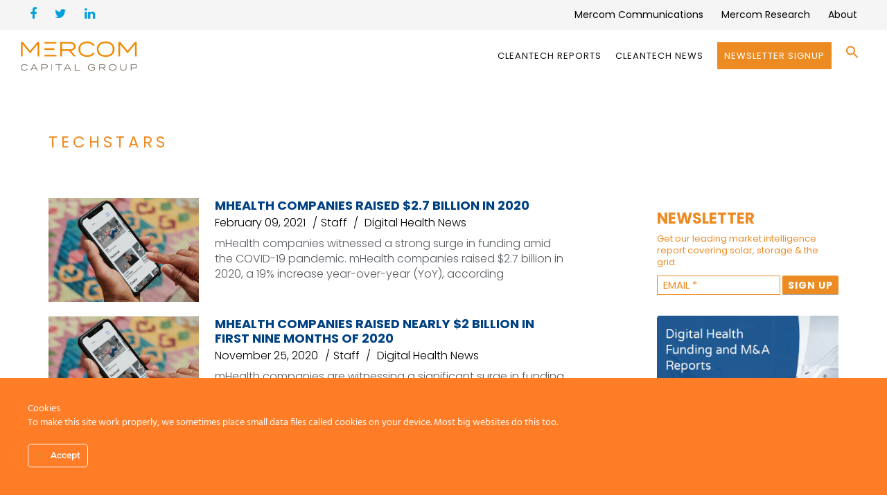

--- FILE ---
content_type: text/html; charset=UTF-8
request_url: https://mercomcapital.com/tag/techstars/
body_size: 25332
content:
<!DOCTYPE html>
<html lang="en-US">
<head>
<meta charset="UTF-8" />
<script type="text/javascript">
/* <![CDATA[ */
var gform;gform||(document.addEventListener("gform_main_scripts_loaded",function(){gform.scriptsLoaded=!0}),document.addEventListener("gform/theme/scripts_loaded",function(){gform.themeScriptsLoaded=!0}),window.addEventListener("DOMContentLoaded",function(){gform.domLoaded=!0}),gform={domLoaded:!1,scriptsLoaded:!1,themeScriptsLoaded:!1,isFormEditor:()=>"function"==typeof InitializeEditor,callIfLoaded:function(o){return!(!gform.domLoaded||!gform.scriptsLoaded||!gform.themeScriptsLoaded&&!gform.isFormEditor()||(gform.isFormEditor()&&console.warn("The use of gform.initializeOnLoaded() is deprecated in the form editor context and will be removed in Gravity Forms 3.1."),o(),0))},initializeOnLoaded:function(o){gform.callIfLoaded(o)||(document.addEventListener("gform_main_scripts_loaded",()=>{gform.scriptsLoaded=!0,gform.callIfLoaded(o)}),document.addEventListener("gform/theme/scripts_loaded",()=>{gform.themeScriptsLoaded=!0,gform.callIfLoaded(o)}),window.addEventListener("DOMContentLoaded",()=>{gform.domLoaded=!0,gform.callIfLoaded(o)}))},hooks:{action:{},filter:{}},addAction:function(o,r,e,t){gform.addHook("action",o,r,e,t)},addFilter:function(o,r,e,t){gform.addHook("filter",o,r,e,t)},doAction:function(o){gform.doHook("action",o,arguments)},applyFilters:function(o){return gform.doHook("filter",o,arguments)},removeAction:function(o,r){gform.removeHook("action",o,r)},removeFilter:function(o,r,e){gform.removeHook("filter",o,r,e)},addHook:function(o,r,e,t,n){null==gform.hooks[o][r]&&(gform.hooks[o][r]=[]);var d=gform.hooks[o][r];null==n&&(n=r+"_"+d.length),gform.hooks[o][r].push({tag:n,callable:e,priority:t=null==t?10:t})},doHook:function(r,o,e){var t;if(e=Array.prototype.slice.call(e,1),null!=gform.hooks[r][o]&&((o=gform.hooks[r][o]).sort(function(o,r){return o.priority-r.priority}),o.forEach(function(o){"function"!=typeof(t=o.callable)&&(t=window[t]),"action"==r?t.apply(null,e):e[0]=t.apply(null,e)})),"filter"==r)return e[0]},removeHook:function(o,r,t,n){var e;null!=gform.hooks[o][r]&&(e=(e=gform.hooks[o][r]).filter(function(o,r,e){return!!(null!=n&&n!=o.tag||null!=t&&t!=o.priority)}),gform.hooks[o][r]=e)}});
/* ]]> */
</script>

<meta name="viewport" content="initial-scale=1, width=device-width" />
<link rel="profile" href="http://gmpg.org/xfn/11" />
<link rel="pingback" href="" />
<!--[if lt IE 9]>
<script src="https://mercomcapital.com/wp-content/themes/wp_haswell/js/html5.js" type="text/javascript"></script>
<![endif]-->
<meta name='robots' content='index, follow, max-image-preview:large, max-snippet:-1, max-video-preview:-1' />
	<style>img:is([sizes="auto" i], [sizes^="auto," i]) { contain-intrinsic-size: 3000px 1500px }</style>
	
	<!-- This site is optimized with the Yoast SEO plugin v25.2 - https://yoast.com/wordpress/plugins/seo/ -->
	<title>Techstars Archives - Mercom Capital Group</title>
	<link rel="canonical" href="https://mercomcapital.com/tag/techstars/" />
	<meta property="og:locale" content="en_US" />
	<meta property="og:type" content="article" />
	<meta property="og:title" content="Techstars Archives - Mercom Capital Group" />
	<meta property="og:url" content="https://mercomcapital.com/tag/techstars/" />
	<meta property="og:site_name" content="Mercom Capital Group" />
	<meta property="og:image" content="https://mercomcapital.com/wp-content/uploads/2021/06/mercom-capital-home.jpg" />
	<meta property="og:image:width" content="800" />
	<meta property="og:image:height" content="431" />
	<meta property="og:image:type" content="image/jpeg" />
	<meta name="twitter:card" content="summary_large_image" />
	<meta name="twitter:site" content="@mercom" />
	<script type="application/ld+json" class="yoast-schema-graph">{"@context":"https://schema.org","@graph":[{"@type":"CollectionPage","@id":"https://mercomcapital.com/tag/techstars/","url":"https://mercomcapital.com/tag/techstars/","name":"Techstars Archives - Mercom Capital Group","isPartOf":{"@id":"https://mercomcapital.com/#website"},"primaryImageOfPage":{"@id":"https://mercomcapital.com/tag/techstars/#primaryimage"},"image":{"@id":"https://mercomcapital.com/tag/techstars/#primaryimage"},"thumbnailUrl":"https://mercomcapital.com/wp-content/uploads/2020/11/mHealth-Companies-Raised-Nearly-2-Billion-in-First-Nine-Months-of-2020.png","breadcrumb":{"@id":"https://mercomcapital.com/tag/techstars/#breadcrumb"},"inLanguage":"en-US"},{"@type":"ImageObject","inLanguage":"en-US","@id":"https://mercomcapital.com/tag/techstars/#primaryimage","url":"https://mercomcapital.com/wp-content/uploads/2020/11/mHealth-Companies-Raised-Nearly-2-Billion-in-First-Nine-Months-of-2020.png","contentUrl":"https://mercomcapital.com/wp-content/uploads/2020/11/mHealth-Companies-Raised-Nearly-2-Billion-in-First-Nine-Months-of-2020.png","width":800,"height":554,"caption":"mHealth Companies Raised $2.7 Billion in 2020"},{"@type":"BreadcrumbList","@id":"https://mercomcapital.com/tag/techstars/#breadcrumb","itemListElement":[{"@type":"ListItem","position":1,"name":"Home","item":"https://mercomcapital.com/"},{"@type":"ListItem","position":2,"name":"Techstars"}]},{"@type":"WebSite","@id":"https://mercomcapital.com/#website","url":"https://mercomcapital.com/","name":"Mercom Capital Group","description":"","publisher":{"@id":"https://mercomcapital.com/#organization"},"potentialAction":[{"@type":"SearchAction","target":{"@type":"EntryPoint","urlTemplate":"https://mercomcapital.com/?s={search_term_string}"},"query-input":{"@type":"PropertyValueSpecification","valueRequired":true,"valueName":"search_term_string"}}],"inLanguage":"en-US"},{"@type":"Organization","@id":"https://mercomcapital.com/#organization","name":"Mercom Capital Group","url":"https://mercomcapital.com/","logo":{"@type":"ImageObject","inLanguage":"en-US","@id":"https://mercomcapital.com/#/schema/logo/image/","url":"https://mercomcapital.com/wp-content/uploads/2016/07/Mercom_Capital-RGB-Panton6C.png","contentUrl":"https://mercomcapital.com/wp-content/uploads/2016/07/Mercom_Capital-RGB-Panton6C.png","width":3127,"height":636,"caption":"Mercom Capital Group"},"image":{"@id":"https://mercomcapital.com/#/schema/logo/image/"},"sameAs":["https://www.facebook.com/mercomcapitalgroup","https://x.com/mercom","https://www.linkedin.com/company/mercom-capital-group"]}]}</script>
	<!-- / Yoast SEO plugin. -->


<link rel='dns-prefetch' href='//widgetlogic.org' />
<link rel='dns-prefetch' href='//fonts.googleapis.com' />
<link rel="alternate" type="application/rss+xml" title="Mercom Capital Group &raquo; Feed" href="https://mercomcapital.com/feed/" />
<link rel="alternate" type="application/rss+xml" title="Mercom Capital Group &raquo; Comments Feed" href="https://mercomcapital.com/comments/feed/" />
<link rel="alternate" type="application/rss+xml" title="Mercom Capital Group &raquo; Techstars Tag Feed" href="https://mercomcapital.com/tag/techstars/feed/" />
<meta property="fb:app_id" content="1621007798158687" /><script type="text/javascript">
/* <![CDATA[ */
window._wpemojiSettings = {"baseUrl":"https:\/\/s.w.org\/images\/core\/emoji\/16.0.1\/72x72\/","ext":".png","svgUrl":"https:\/\/s.w.org\/images\/core\/emoji\/16.0.1\/svg\/","svgExt":".svg","source":{"concatemoji":"https:\/\/mercomcapital.com\/wp-includes\/js\/wp-emoji-release.min.js?ver=ffb90832901fa54b1fc0eadbe756cf37"}};
/*! This file is auto-generated */
!function(s,n){var o,i,e;function c(e){try{var t={supportTests:e,timestamp:(new Date).valueOf()};sessionStorage.setItem(o,JSON.stringify(t))}catch(e){}}function p(e,t,n){e.clearRect(0,0,e.canvas.width,e.canvas.height),e.fillText(t,0,0);var t=new Uint32Array(e.getImageData(0,0,e.canvas.width,e.canvas.height).data),a=(e.clearRect(0,0,e.canvas.width,e.canvas.height),e.fillText(n,0,0),new Uint32Array(e.getImageData(0,0,e.canvas.width,e.canvas.height).data));return t.every(function(e,t){return e===a[t]})}function u(e,t){e.clearRect(0,0,e.canvas.width,e.canvas.height),e.fillText(t,0,0);for(var n=e.getImageData(16,16,1,1),a=0;a<n.data.length;a++)if(0!==n.data[a])return!1;return!0}function f(e,t,n,a){switch(t){case"flag":return n(e,"\ud83c\udff3\ufe0f\u200d\u26a7\ufe0f","\ud83c\udff3\ufe0f\u200b\u26a7\ufe0f")?!1:!n(e,"\ud83c\udde8\ud83c\uddf6","\ud83c\udde8\u200b\ud83c\uddf6")&&!n(e,"\ud83c\udff4\udb40\udc67\udb40\udc62\udb40\udc65\udb40\udc6e\udb40\udc67\udb40\udc7f","\ud83c\udff4\u200b\udb40\udc67\u200b\udb40\udc62\u200b\udb40\udc65\u200b\udb40\udc6e\u200b\udb40\udc67\u200b\udb40\udc7f");case"emoji":return!a(e,"\ud83e\udedf")}return!1}function g(e,t,n,a){var r="undefined"!=typeof WorkerGlobalScope&&self instanceof WorkerGlobalScope?new OffscreenCanvas(300,150):s.createElement("canvas"),o=r.getContext("2d",{willReadFrequently:!0}),i=(o.textBaseline="top",o.font="600 32px Arial",{});return e.forEach(function(e){i[e]=t(o,e,n,a)}),i}function t(e){var t=s.createElement("script");t.src=e,t.defer=!0,s.head.appendChild(t)}"undefined"!=typeof Promise&&(o="wpEmojiSettingsSupports",i=["flag","emoji"],n.supports={everything:!0,everythingExceptFlag:!0},e=new Promise(function(e){s.addEventListener("DOMContentLoaded",e,{once:!0})}),new Promise(function(t){var n=function(){try{var e=JSON.parse(sessionStorage.getItem(o));if("object"==typeof e&&"number"==typeof e.timestamp&&(new Date).valueOf()<e.timestamp+604800&&"object"==typeof e.supportTests)return e.supportTests}catch(e){}return null}();if(!n){if("undefined"!=typeof Worker&&"undefined"!=typeof OffscreenCanvas&&"undefined"!=typeof URL&&URL.createObjectURL&&"undefined"!=typeof Blob)try{var e="postMessage("+g.toString()+"("+[JSON.stringify(i),f.toString(),p.toString(),u.toString()].join(",")+"));",a=new Blob([e],{type:"text/javascript"}),r=new Worker(URL.createObjectURL(a),{name:"wpTestEmojiSupports"});return void(r.onmessage=function(e){c(n=e.data),r.terminate(),t(n)})}catch(e){}c(n=g(i,f,p,u))}t(n)}).then(function(e){for(var t in e)n.supports[t]=e[t],n.supports.everything=n.supports.everything&&n.supports[t],"flag"!==t&&(n.supports.everythingExceptFlag=n.supports.everythingExceptFlag&&n.supports[t]);n.supports.everythingExceptFlag=n.supports.everythingExceptFlag&&!n.supports.flag,n.DOMReady=!1,n.readyCallback=function(){n.DOMReady=!0}}).then(function(){return e}).then(function(){var e;n.supports.everything||(n.readyCallback(),(e=n.source||{}).concatemoji?t(e.concatemoji):e.wpemoji&&e.twemoji&&(t(e.twemoji),t(e.wpemoji)))}))}((window,document),window._wpemojiSettings);
/* ]]> */
</script>
<link rel='stylesheet' id='pt-cv-public-style-css' href='https://mercomcapital.com/wp-content/plugins/content-views-query-and-display-post-page/public/assets/css/cv.css?ver=4.1' type='text/css' media='all' />
<link rel='stylesheet' id='pt-cv-public-pro-style-css' href='https://mercomcapital.com/wp-content/plugins/pt-content-views-pro/public/assets/css/cvpro.min.css?ver=5.3.1.1' type='text/css' media='all' />
<link rel='stylesheet' id='ct-ultimate-gdpr-cookie-popup-css' href='https://mercomcapital.com/wp-content/plugins/ct-ultimate-gdpr/assets/css/cookie-popup.min.css?ver=ffb90832901fa54b1fc0eadbe756cf37' type='text/css' media='all' />
<link rel='stylesheet' id='ct-ultimate-gdpr-custom-fonts-css' href='https://mercomcapital.com/wp-content/plugins/ct-ultimate-gdpr/assets/css/fonts/fonts.css?ver=ffb90832901fa54b1fc0eadbe756cf37' type='text/css' media='all' />
<link rel='stylesheet' id='dashicons-css' href='https://mercomcapital.com/wp-includes/css/dashicons.min.css?ver=ffb90832901fa54b1fc0eadbe756cf37' type='text/css' media='all' />
<style id='wp-emoji-styles-inline-css' type='text/css'>

	img.wp-smiley, img.emoji {
		display: inline !important;
		border: none !important;
		box-shadow: none !important;
		height: 1em !important;
		width: 1em !important;
		margin: 0 0.07em !important;
		vertical-align: -0.1em !important;
		background: none !important;
		padding: 0 !important;
	}
</style>
<link rel='stylesheet' id='block-widget-css' href='https://mercomcapital.com/wp-content/plugins/widget-logic/block_widget/css/widget.css?ver=1726806144' type='text/css' media='all' />
<link property="stylesheet" rel='stylesheet' id='inf-font-awesome-css' href='https://mercomcapital.com/wp-content/plugins/blog-designer-pack/assets/css/font-awesome.min.css?ver=4.0.1' type='text/css' media='all' />
<link property="stylesheet" rel='stylesheet' id='owl-carousel-css' href='https://mercomcapital.com/wp-content/plugins/blog-designer-pack/assets/css/owl.carousel.min.css?ver=4.0.1' type='text/css' media='all' />
<link rel='stylesheet' id='bdpp-public-style-css' href='https://mercomcapital.com/wp-content/plugins/blog-designer-pack/assets/css/bdpp-public.min.css?ver=4.0.1' type='text/css' media='all' />
<link rel='stylesheet' id='cms-plugin-stylesheet-css' href='https://mercomcapital.com/wp-content/plugins/cmssuperheroes/assets/css/cms-style.css?ver=ffb90832901fa54b1fc0eadbe756cf37' type='text/css' media='all' />
<link rel='stylesheet' id='ct-ultimate-gdpr-css' href='https://mercomcapital.com/wp-content/plugins/ct-ultimate-gdpr/assets/css/style.min.css?ver=5.3.6' type='text/css' media='all' />
<link property="stylesheet" rel='stylesheet' id='ct-ultimate-gdpr-font-awesome-css' href='https://mercomcapital.com/wp-content/plugins/ct-ultimate-gdpr/assets/css/fonts/font-awesome/css/font-awesome.min.css?ver=ffb90832901fa54b1fc0eadbe756cf37' type='text/css' media='all' />
<link rel='stylesheet' id='essential-grid-plugin-settings-css' href='https://mercomcapital.com/wp-content/plugins/essential-grid/public/assets/css/settings.css?ver=2.1.0.2' type='text/css' media='all' />
<link rel='stylesheet' id='tp-open-sans-css' href='https://fonts.googleapis.com/css?family=Open+Sans%3A300%2C400%2C600%2C700%2C800&#038;ver=ffb90832901fa54b1fc0eadbe756cf37' type='text/css' media='all' />
<link rel='stylesheet' id='tp-raleway-css' href='https://fonts.googleapis.com/css?family=Raleway%3A100%2C200%2C300%2C400%2C500%2C600%2C700%2C800%2C900&#038;ver=ffb90832901fa54b1fc0eadbe756cf37' type='text/css' media='all' />
<link rel='stylesheet' id='tp-droid-serif-css' href='https://fonts.googleapis.com/css?family=Droid+Serif%3A400%2C700&#038;ver=ffb90832901fa54b1fc0eadbe756cf37' type='text/css' media='all' />
<link rel='stylesheet' id='tp-poppins-css' href='https://fonts.googleapis.com/css?family=Poppins%3A300%2C400%2C500%2C600%2C700%2C800&#038;ver=ffb90832901fa54b1fc0eadbe756cf37' type='text/css' media='all' />
<link rel='stylesheet' id='same-category-posts-css' href='https://mercomcapital.com/wp-content/plugins/same-category-posts/same-category-posts.css?ver=ffb90832901fa54b1fc0eadbe756cf37' type='text/css' media='all' />
<link rel='stylesheet' id='woocommerce-layout-css' href='https://mercomcapital.com/wp-content/plugins/woocommerce/assets/css/woocommerce-layout.css?ver=9.8.5' type='text/css' media='all' />
<link rel='stylesheet' id='woocommerce-smallscreen-css' href='https://mercomcapital.com/wp-content/plugins/woocommerce/assets/css/woocommerce-smallscreen.css?ver=9.8.5' type='text/css' media='only screen and (max-width: 768px)' />
<link rel='stylesheet' id='woocommerce-general-css' href='https://mercomcapital.com/wp-content/plugins/woocommerce/assets/css/woocommerce.css?ver=9.8.5' type='text/css' media='all' />
<style id='woocommerce-inline-inline-css' type='text/css'>
.woocommerce form .form-row .required { visibility: visible; }
</style>
<link rel='stylesheet' id='wt-woocommerce-related-products-css' href='https://mercomcapital.com/wp-content/plugins/wt-woocommerce-related-products/public/css/custom-related-products-public.css?ver=1.7.2' type='text/css' media='all' />
<link rel='stylesheet' id='carousel-css-css' href='https://mercomcapital.com/wp-content/plugins/wt-woocommerce-related-products/public/css/owl.carousel.min.css?ver=1.7.2' type='text/css' media='all' />
<link rel='stylesheet' id='carousel-theme-css-css' href='https://mercomcapital.com/wp-content/plugins/wt-woocommerce-related-products/public/css/owl.theme.default.min.css?ver=1.7.2' type='text/css' media='all' />
<link rel='stylesheet' id='ivory-search-styles-css' href='https://mercomcapital.com/wp-content/plugins/add-search-to-menu-premium/public/css/ivory-search.min.css?ver=5.5.11' type='text/css' media='all' />
<link rel='stylesheet' id='brands-styles-css' href='https://mercomcapital.com/wp-content/plugins/woocommerce/assets/css/brands.css?ver=9.8.5' type='text/css' media='all' />
<link rel='stylesheet' id='cmssuperheroes-style-css' href='https://mercomcapital.com/wp-content/themes/wp_haswell/style.css?ver=ffb90832901fa54b1fc0eadbe756cf37' type='text/css' media='all' />
<link rel='stylesheet' id='child-style-css' href='https://mercomcapital.com/wp-content/themes/wp_haswell-child/style.css?ver=ffb90832901fa54b1fc0eadbe756cf37' type='text/css' media='all' />
<link rel='stylesheet' id='cmssuperheroes-bootstrap-css' href='https://mercomcapital.com/wp-content/themes/wp_haswell/assets/css/bootstrap.min.css?ver=3.3.2' type='text/css' media='all' />
<link property="stylesheet" rel='stylesheet' id='font-awesome-css-css' href='https://mercomcapital.com/wp-content/themes/wp_haswell/assets/css/font-awesome.min.css?ver=4.3.0' type='text/css' media='all' />
<link rel='stylesheet' id='woocommerce-css' href='https://mercomcapital.com/wp-content/themes/wp_haswell/assets/css/woocommerce.css?ver=1.0.0' type='text/css' media='all' />
<link rel='stylesheet' id='cmssuperheroes-owl-css' href='https://mercomcapital.com/wp-content/themes/wp_haswell/assets/css/owl.carousel.min.css?ver=2.0.0' type='text/css' media='all' />
<link rel='stylesheet' id='cmssuperheroes-icon-font-css' href='https://mercomcapital.com/wp-content/themes/wp_haswell/assets/css/icons-fonts.css?ver=1.0.0' type='text/css' media='all' />
<link rel='stylesheet' id='cmssuperheroes-animate-css' href='https://mercomcapital.com/wp-content/themes/wp_haswell/assets/css/animate.min.css?ver=1.0.0' type='text/css' media='all' />
<link rel='stylesheet' id='cmssuperheroes-static-css' href='https://mercomcapital.com/wp-content/themes/wp_haswell/assets/css/static.css?ver=1.0.0' type='text/css' media='all' />
<link rel='stylesheet' id='widget_cart_search_scripts-css' href='https://mercomcapital.com/wp-content/themes/wp_haswell/inc/widgets/widgets.css?ver=ffb90832901fa54b1fc0eadbe756cf37' type='text/css' media='all' />
<link rel='stylesheet' id='ct-ultimate-gdpr-jquery-ui-css' href='https://mercomcapital.com/wp-content/plugins/ct-ultimate-gdpr/assets/css/jquery-ui.min.css?ver=ffb90832901fa54b1fc0eadbe756cf37' type='text/css' media='all' />
<link rel='stylesheet' id='redux-google-fonts-smof_data-css' href='https://fonts.googleapis.com/css?family=Lato%3A100%2C300%2C400%2C700%2C900%2C100italic%2C300italic%2C400italic%2C700italic%2C900italic%7COpen+Sans%3A300%2C400%2C600%2C700%2C800%2C300italic%2C400italic%2C600italic%2C700italic%2C800italic%7COpen+sans%3A400&#038;ver=1754560382' type='text/css' media='all' />
<script type="text/javascript" src="https://mercomcapital.com/wp-includes/js/jquery/jquery.min.js?ver=3.7.1" id="jquery-core-js"></script>
<script type="text/javascript" src="https://mercomcapital.com/wp-includes/js/jquery/jquery-migrate.min.js?ver=3.4.1" id="jquery-migrate-js"></script>
<script type="text/javascript" src="https://mercomcapital.com/wp-content/plugins/ct-ultimate-gdpr/assets/js/service-facebook-pixel.js?ver=ffb90832901fa54b1fc0eadbe756cf37" id="ct-ultimate-gdpr-service-facebook-pixel-js"></script>
<script type="text/javascript" src="https://mercomcapital.com/wp-content/plugins/woocommerce/assets/js/jquery-blockui/jquery.blockUI.min.js?ver=2.7.0-wc.9.8.5" id="jquery-blockui-js" data-wp-strategy="defer"></script>
<script type="text/javascript" id="wc-add-to-cart-js-extra">
/* <![CDATA[ */
var wc_add_to_cart_params = {"ajax_url":"\/wp-admin\/admin-ajax.php","wc_ajax_url":"\/?wc-ajax=%%endpoint%%","i18n_view_cart":"View cart","cart_url":"https:\/\/mercomcapital.com\/cart\/","is_cart":"","cart_redirect_after_add":"no"};
/* ]]> */
</script>
<script type="text/javascript" src="https://mercomcapital.com/wp-content/plugins/woocommerce/assets/js/frontend/add-to-cart.min.js?ver=9.8.5" id="wc-add-to-cart-js" data-wp-strategy="defer"></script>
<script type="text/javascript" src="https://mercomcapital.com/wp-content/plugins/woocommerce/assets/js/js-cookie/js.cookie.min.js?ver=2.1.4-wc.9.8.5" id="js-cookie-js" defer="defer" data-wp-strategy="defer"></script>
<script type="text/javascript" id="woocommerce-js-extra">
/* <![CDATA[ */
var woocommerce_params = {"ajax_url":"\/wp-admin\/admin-ajax.php","wc_ajax_url":"\/?wc-ajax=%%endpoint%%","i18n_password_show":"Show password","i18n_password_hide":"Hide password"};
/* ]]> */
</script>
<script type="text/javascript" src="https://mercomcapital.com/wp-content/plugins/woocommerce/assets/js/frontend/woocommerce.min.js?ver=9.8.5" id="woocommerce-js" defer="defer" data-wp-strategy="defer"></script>
<script type="text/javascript" src="https://mercomcapital.com/wp-content/plugins/wt-woocommerce-related-products/public/js/custom-related-products-public.js?ver=1.7.2" id="wt-woocommerce-related-products-js"></script>
<script type="text/javascript" src="https://mercomcapital.com/wp-content/plugins/wt-woocommerce-related-products/public/js/wt_owl_carousel.js?ver=1.7.2" id="wt-owl-js-js"></script>
<script type="text/javascript" src="https://mercomcapital.com/wp-content/plugins/js_composer/assets/js/vendors/woocommerce-add-to-cart.js?ver=6.6.0" id="vc_woocommerce-add-to-cart-js-js"></script>
<script type="text/javascript" src="https://mercomcapital.com/wp-content/themes/wp_haswell/assets/js/bootstrap.min.js?ver=3.3.2" id="cmssuperheroes-bootstrap-js"></script>
<script type="text/javascript" src="https://mercomcapital.com/wp-content/themes/wp_haswell/inc/widgets/widgets.js?ver=ffb90832901fa54b1fc0eadbe756cf37" id="widget_cart_search_scripts-js"></script>
<script type="text/javascript" id="ct-ultimate-gdpr-cookie-list-js-extra">
/* <![CDATA[ */
var ct_ultimate_gdpr_cookie_list = {"list":[]};
/* ]]> */
</script>
<script type="text/javascript" src="https://mercomcapital.com/wp-content/plugins/ct-ultimate-gdpr/assets/js/cookie-list.js?ver=5.3.6" id="ct-ultimate-gdpr-cookie-list-js"></script>
<script type="text/javascript" src="https://mercomcapital.com/wp-content/plugins/ct-ultimate-gdpr/assets/js/shortcode-block-cookie.js?ver=5.3.6" id="ct-ultimate-gdpr-shortcode-block-cookie-js"></script>
<link rel="https://api.w.org/" href="https://mercomcapital.com/wp-json/" /><link rel="alternate" title="JSON" type="application/json" href="https://mercomcapital.com/wp-json/wp/v2/tags/3932" />
<!-- Global site tag (gtag.js) - Google Analytics -->
<script async src="https://www.googletagmanager.com/gtag/js?id=UA-33781008-1"></script>
<script>
  window.dataLayer = window.dataLayer || [];
  function gtag(){dataLayer.push(arguments);}
  gtag('js', new Date());
  gtag('config', 'UA-33781008-1');
</script>

<style type="text/css" data-type="cms_shortcodes-custom-css">.cms-custom-heading.heading-borderleft-textbold.orange .cms-heading-inner{border-color:#ed8b23}.cms-custom-heading.heading-underline-textbold.orange .cms-heading-inner:before{background-color:#ed8b23}.cms-custom-heading.heading-borderleft-textbold.white .cms-heading-inner{border-color:#fff}.cms-custom-heading.heading-underline-textbold.white .cms-heading-inner:before{background-color:#fff}.cms_fancybox_layout4 .cms-fancybox-item .cms-fancybox-element .fancy-box-icon i{color:#ed8b23}.menu-main-menu > li > a.onepage span{position:relative;  color:#111111 !important;  font-weight:400 !important}div.entry-meta li.entry-author{display:contents !important}.fa.fa-facebook{color:#00a0dd; font-size:18px;  font-weight:400}.fa.fa-twitter{color:#00a0dd;  font-size:18px;  font-weight:400}.fa.fa-linkedin{color:#00a0dd;  font-size:18px;  font-weight:400}div#cshero-footer-top .col-md-3{width:33% !important}.main-footer-wrap.pt-80.pb-50{background:#f2f2f2}#cshero-footer-top .menu li a{font-family:poppins !important;  text-transform:math-auto;  color:#000000;  font-weight:400 !important}.widget_cs_social_widget li a{font-size:22px;  padding:13px;  color:#00a0dd}.cms-button.deeporange{background:#ED8B23;  color:#fff;  border-radius:50px;  font-weight:600;  padding:11px 31px}div#cshero-footer-bottom{display:none}.single-format-standard #page-title-text h1{font-family:poppins !important;  text-transform:none !important;  font-weight:600 !important;  letter-spacing:0.2px !important;  font-size:41px !important;  line-height:50px !important;  color:#ed8b23 !important}.single-format-standard #page-title .page-sub-title{text-transform:none;  font-size:20px !important;  line-height:36px !important;  letter-spacing:.5px;  color:#2d2d42}.entry-tags a:hover{background:#ef8b22;  border:1px solid #ef8b22;  color:#fff !important}.entry-tags a{color:#ed8b23 !important;  font-family:poppins !important;  border:1px solid #000000;  font-weight:300;  display:inline-block;  font-size:11px;  letter-spacing:1px;  margin:0 5px 5px 0;  padding:0px 7px;  text-decoration:none;  text-transform:uppercase}.cms-blog-item .entry-content{padding-bottom:20px;  margin-bottom:20px;  border-bottom:0px solid #eee !important}li.entry-date span{color:black}.widget .wg-title{color:#ed8b23;  font-size:24px;  font-weight:600;  text-transform:capitalize;  margin:12px 0 20px;  font-family:poppins !important;  line-height:25px}h3.rpwe-title a{font-size:14px !important}.cms-blog-item .entry-meta ul li{display:inline-block;  text-transform:none;  color:#000000 !important;  font-size:16px !important;  font-family:poppins !important;  font-weight:300 !important}.cms-blog-item .entry-meta ul li a{color:#000000 !important;;  font-size:16px !important;;  font-weight:300 !important}.single-format-standard .cms-blog-item .entry-content{margin-left:0px !important;  margin-right:0px !important}.single-format-standard .entry-content p{font-size:18px !important;  letter-spacing:.1px;  color:#2d2d42;  line-height:28px !important;  font-weight:300 !important}.rpwe-block h3{font-size:14px !important}h3.rpwe-title{font-size:14px !important}.pt-cv-title a,.panel-title{font-weight:600 !important}.cms-fancybox-item .fancy-box-icon i{color:#ed8b23}span.menu-title{color:black}.product_cat-solar-reports h4 a{color:#ed8b23 !important;  font-weight:500 !important}blockquote{font-family:'Poppins' !important}h2,h1,h3,h4,h5,h6{font-family:'Poppins' !important}.pt-cv-content,.pt-cv-content *{font-weight:200}.pt-cv-title a,.panel-title{font-weight:500 !important}.menu-main-menu > li > a.onepage span{position:relative;  color:#111111 !important}.is-menu .search-icon-path{fill:#ed8b23 !important}button,input,select,textarea{font-family:'Poppins' !important}.cms-product .cms-product-title h3 a{font-family:'Poppins' !important;  font-weight:500 !important;  color:#ed8b23 !important;  line-height:28px !important;  font-size:20px;  letter-spacing:.5px}.cms-woo-item-wrap p{font-family:'Poppins' !important;  color:#a6a7a9;  font-size:16px;  letter-spacing:.5px;  line-height:16px}body{font-family:'Poppins' !important;  line-height:28px !important;  font-weight:400;  font-style:normal;  color:#585c60;  font-size:18px}#cshero-header-navigation .main-navigation .menu-main-menu > li > a,#cshero-header-navigation .main-navigation .menu-main-menu > ul > li > a,.cshero-header-cart-search .header a{font-size:14px !important;  letter-spacing:1px !important;  font-family:'Poppins' !important}.topbar-wrap .topbar ul li a{padding:0;  color:#999 !important;  text-align:center;  font-size:14px !important;  font-family:'Poppins' !important;  letter-spacing:0px !important}.main-navigation .menu-main-menu li a span:hover{color:#ed8b23 !important}.cms-custom-heading .cms-heading-inner{font-family:'Poppins' !important}.pt-cv-tax-solar-reports{color:#ed8b23!important}.pt-cv-tax-smart-grid-reports{color:#414d61!important}.pt-cv-view .pt-cv-title{margin-bottom:15px}.category-case-studies #primary{width:100%}.category-case-studies{width:100%!important}#comments{display:none!important}.category-case-studies #secondary{display:none!important}.custresbutton{background-color:#004182}.single-format-link .entry-meta .entry-author{display:none}.pt-cv-meta-fields{margin-bottom:22px}#pt-cv-view-4b683889g5 > div > div:nth-child(1){border-top-width:0!important}#pt-cv-view-4b683889g5.pt-cv-post-border .pt-cv-content-item{border-top-color:#c3c3c3}.noshow{display:none!important}.entry-title a{margin-top:23px!important}.cms-add-cart-wrap{margin-right:0px!important}.entry-like{display:none!important}.entry-share{display:none!important}.category-case-studies .entry-terms{display:none!important}.category-case-studies img.wp-post-image{display:none!important}.single-format-standard .cms-blog-item .entry-content{margin-left:85px;  margin-right:85px}.archive.category-case-studies div.page-sub-title{display:none!important}.single-format-link #page-title-text h1{letter-spacing:3px;  font-family:'Poppins' !important;  text-align:left;  line-height:29px;  font-weight:600;  font-style:normal;  color:#ed8b23;  font-size:23px}.single-format-link #page-title .page-sub-title{font-size:16px;  letter-spacing:2px}.widget{margin-bottom:30px}.mercom-insights #rpwe_widget-7{display:none}.digital-health-news .widget .wg-title{color:#004182!important}.digital-health-news .rpwe-title a{color:#004182!important}.digital-health-news .widget_cs_social_widget li a{color:#004182!important}.digital-health-news #cs_social_widget-7{display:none!important}#esg-grid-1-1{background:#545454!important}.col-md-4.col-sm-12.mb-50{display:none!important}.col-sm-6{min-width:275px!important}.cart-totals-shipping{display:none!important}.single-format-standard body.single-post .cms-blog-item .entry-meta .entry-author{display:inline-block!important}.reviews_tab{display:none!important}.tabs-3 .nav-tabs{display:none}.additional_information_tab{display:none!important}.cms-blog-item.wow.fadeIn.pb-70.col-sm-6.col-md-4.col-lg-4 > div.entry-content{display:none!important}.col-sm-6.col-md-6.cms-blog-item.wow.fadeIn.pb-70 > div.entry-content{display:none!important}.post-info ul li:after{display:none!important}li.entry-date:after{display:none!important}.category-case-studies .entry-date{display:none!important}.footer-meta-wrap{display:none!important}.cms-woo-image{display:none!important}.cms-product span.price{display:none!important}.cms-product-action-wrap{display:none!important}.p-140-cont{padding-top:0px!important;  padding-bottom:10px!important}.cms-product-title{margin-top:33px!important;  text-align:center!important;  min-height:78px!important}.cms-product .cms-product-title h3 a{color:#ed8b23!important;  font-size:20px;  letter-spacing:.5px}.cms-woo-item-wrap p{font-family:'Didact Gothic',sans-serif;   color:#a6a7a9; font-size:16px;  letter-spacing:.5px}.section-title{border-left-width:0px!important}#breadcrumb-text{display:none!important}.post-meta{display:none!important}#pt-cv-view-4b968edj36 .pt-cv-meta-fields{width:20%;  padding-top:10px}#pt-cv-view-4b968edj36 .pt-cv-title{margin-top:-40px!important;  width:80%;  padding-left:20%}#pt-cv-view-4b968edj36 .pt-cv-content{width:80%;  padding-left:20%}.pt-cv-view .product.woocommerce{display:none}.archive .pt-cv-content-item{padding-left:0!important}.product-thumbnail{display:none!important}#pt-cv-view-4b968edj36 .pt-cv-meta-fields{width:18%;  padding-top:10px}.before-shop-loop{display:none}.category-case-study #page-title.grey-light-bg{background:#eee}.archive .category-case-studies #main-footer .container{width:100%}#page-title.grey-light-bg{background:none}.same-category-post-item .post-title{font-size:12px!important; font-weight:400!important}.page-id-3777 #page-title-text h1{text-transform:none;  font-weight:800;  letter-spacing:0.2px;  font-size:37px;  line-height:38px;  color:#000}.single-format-standard #page-title-text h1{text-transform:none;  font-weight:800;  letter-spacing:0.2px;  font-size:37px;  line-height:38px;  color:#000}.single-format-standard #page-title .page-sub-title{text-transform:none;  font-size:17px;  letter-spacing:.5px;  color:#2d2d42}.single-format-standard .entry-content p{font-size:17px;  letter-spacing:.1px;  color:#2d2d42;  line-height:25px}.single-format-standard .entry-content{margin-top:30px}.single-format-standard .entry-content a{color:#ed8b23}.single-format-standard .entry-content a:hover{color:#7e8082}.single-format-standard .page-title{padding-top:28px !important;  padding-right:0;  padding-bottom:21px !important;  padding-left:0}.product_cat-solar-reports h4 a{color:#ed8b23!important}.term-smart-grid-reports h4 a{color:#414d61!important}.term-smart-grid-reports #page-title-text h1{color:#414d61!important}.product_cat-digital-health h4 a{color:#004182!important}.term-digital-health #page-title-text h1{color:#004182!important}.category-digital-health-news .entry-tags a:hover{background:#004182;  border:1px solid #004182;  color:#fff!important}.category-digital-health-news a{color:#004182!important}.term-digital-health .woocommerce-pagi li span.page-numbers.current{background-color:#004182}.term-digital-health i{color:#004182}div.entry-meta li.entry-author{display:none}div.entry-meta .entry-terms::before{content:"Staff";  display:inline-block}.return-to-shop{display:none}.relprod{display:none}@media (min-width:760px){.page-title .col-lg-6{width:97%!important}}@media (min-width:992px){.mb-100{width:60%!important;  float:left!important;  padding-right:20px!important;  margin-top:-715px!important;  margin-left:72px!important;  position:relative}.col-md-7.col-sm-12.col-md-offset-1.mb-50{float:right!important;  width:30%!important;  margin-left:1px!important;  margin-right:-70px!important}div.cms-quantity.col-xs-4.col-sm-2.col-md-2{width:27%!important}}@media (min-width:1300px){.single-product .page-title div.container{width:1300px}}@media (min-width:1400px){.single-product .page-title div.container{width:1360px}}@media (min-width:760px){.col-lg-6{width:47%}}.page-id-6811 code{color:gray}.page-id-6705 code{color:gray}i.icon_search{color:#d7642a !important}li#menu-item-3951{display:none}.pt-cv-title a,.panel-title{font-weight:500 !important}@media only screen and (max-width:600px){div#cshero-footer-top .col-md-3{width:100% !important}.single-format-standard #page-title-text h1{font-family:poppins !important;  text-transform:none !important;  font-weight:600 !important;  letter-spacing:0.2px !important;  font-size:32px !important;  line-height:40px !important;  color:#ed8b23 !important;  margin-top:60px}.main-navigation.in{height:450px;  overflow-y:scroll}}.entry-author{pointer-events:none}@media screen and (min-width:1025px){#cshero-header-navigation .main-navigation .menu-main-menu > li > a,#cshero-header-navigation .main-navigation .menu-main-menu > ul > li > a,.cshero-header-cart-search .header a{font-size:13px !important;  letter-spacing:1px !important;  font-family:'Poppins' !important}.cshero-main-header .cshero-header-cart-search.cms-in-desktop{display:none !important}}.woocommerce-order::before{content:'Thank you. Your order has been received. Your report will be sent to you via email.'}p.woocommerce-notice.woocommerce-notice--success.woocommerce-thankyou-order-received{display:none}.woocommerce ul.order_details{margin-top:48px !important;  margin:0 0 3em;  list-style:none}body.home.cms-header-sticky{padding-bottom:0px !important}.cms-header-sticky.open-topbar{margin-top:123px;  padding-bottom:0px !important}.main-footer-wrap.pt-80.pb-50{padding-top:30px !important;  padding-bottom:0px !important}aside#media_image-3{margin-bottom:15px}aside.widget.widget_cs_social_widget{margin-bottom:15px}.pt-cv-meta-fields span,.pt-cv-meta-fields time{color:#ed8b23 !important;  float:none}nav.woocommerce-pagi.clearfix{padding:32px 0px}.is-form-style .is-search-submit path{fill:#ed8b23}.pb-80{padding-bottom:0px}.category-storage .page-sub-title{display:none}.category-smart-grid .page-sub-title{display:none}.category-solar .page-sub-title{display:none}.category-mercom-insights .page-sub-title{display:none}.tag-solar .page-sub-title{display:none}.tag-storage .page-sub-title{display:none}.tag-smart-grid .page-sub-title{display:none}.tag-mercom-insights .page-sub-title{display:none}.tag .cms-blog-item .entry-feature-image{width:217px;  position:absolute;  display:flex}.tag header.entry-header{margin-left:240px}.tag .cms-blog-item .entry-content{margin-left:240px;  padding-bottom:20px;  font-size:16px;  margin-bottom:20px;  border-bottom:0px solid #000000 !important;  margin-top:-15px;  line-height:22px;  font-weight:300}.tag .entry-meta.mb-20{margin-left:240px}.tag .cms-blog-item .entry-title{margin:0;  font-size:18px;  line-height:21px}.tag .page-sub-title{display:none}</style><script type="text/javascript"> var ajaxurl = "https://mercomcapital.com/wp-admin/admin-ajax.php"; </script>	<noscript><style>.woocommerce-product-gallery{ opacity: 1 !important; }</style></noscript>
	<meta name="generator" content="Powered by WPBakery Page Builder - drag and drop page builder for WordPress."/>
<link rel="icon" href="https://mercomcapital.com/wp-content/uploads/2021/09/cropped-Thumbnail-Orange-RGB-01-01-32x32.png" sizes="32x32" />
<link rel="icon" href="https://mercomcapital.com/wp-content/uploads/2021/09/cropped-Thumbnail-Orange-RGB-01-01-192x192.png" sizes="192x192" />
<link rel="apple-touch-icon" href="https://mercomcapital.com/wp-content/uploads/2021/09/cropped-Thumbnail-Orange-RGB-01-01-180x180.png" />
<meta name="msapplication-TileImage" content="https://mercomcapital.com/wp-content/uploads/2021/09/cropped-Thumbnail-Orange-RGB-01-01-270x270.png" />
			<style type="text/css" id="pt-cv-custom-style-26d2e5erbv">/* Content Views - active pagination item */
.pt-cv-pagination li.active a {background-color:#ef8b22!important;}

/* Content Views - normal pagination item */
.pt-cv-pagination li a {color:#ef8b22!important;}

.pt-cv-title a,  .panel-title {
    font-weight: 800 !important;
}

h4.pt-cv-title {
    line-height: 1.35!important;}

#pt-cv-view-4b683889g5 + .pt-cv-pagination-wrapper .pt-cv-more, #pt-cv-view-4b683889g5 + .pt-cv-pagination-wrapper .pagination .active a {
    color: #ffffff !important;
    background-color: #ef8b22 !important;
}</style>
					<style type="text/css" id="wp-custom-css">
			.main-navigation .menu-main-menu ul {
	background: rgba(242,242,242,1)!important;}
.main-navigation .menu-main-menu li li a:hover {
	color: #4b4e53 !important;}
#cshero-header-navigation .main-navigation .menu-main-menu > li ul a, #cshero-header-navigation .main-navigation .menu-main-menu > ul > li ul a {
    font-size: 12px !important;
    color: #4b4e53 !important;
}
.single-format-standard .entry-content a {
    color: #ed8b23;
    text-decoration: underline !important;
}
code {
    color: #585d66 !important;
}
input#gform_submit_button_62 {
	  height: 28px;
    background-color: #ed8b23;
    color: white;
    font-weight: bold;
    letter-spacing: 1px;
    padding: 0px 8px 0px 8px;
}
input#input_62_1 {
    border: 1px solid;
    height: 28px;align-content
}
form#gform_62 {
    width: calc(100% - 0px) !important;
}
div#field_62_1 {
    padding-right: 3px;
}
input#gform_submit_button_62 {
    margin-bottom: 0px !important;
}
div#validation_message_62_1 {
    display: none !important;
}
form#gform_62 {
	margin-top: 10px;
}
blockquote {
    color: #ed8b23;
}
section.related.products.wt-related-products h2 {
    padding: 0px 0px 15px 0px;
    border-bottom: 1px solid #ed8b23;
    font-weight: 600;
    color: #585c60;
}
section.related.products.wt-related-products .cms-woo-item-wrap {
    background: #f5f5f5;
    padding: 1px 10px 10px 20px;
    border-radius: 2px;
    line-height: 20px;
    height: 300px;
}
@media only screen and (max-width: 700px) {
section.related.products.wt-related-products .cms-woo-item-wrap {
	  margin: 10px;
  }
	section.related.products.wt-related-products {
    margin-left: 10px !important;
    margin-right: 10px !important;
}
	.entry-content {
    margin-left: 20px;
    margin-right: 20px;
}
	.single-format-standard .cms-blog-item .entry-content {
    margin-left: 30px;
    margin-right: 30px;
}
}
section.related.products.wt-related-products h3 {
    text-align: left;
}
section.related.products.wt-related-products p {
    text-align: left !important;;
}
div#ct_ultimate-gdpr-cookie-reject {
    display: none;
}
span {
    color: #ed8b23;
}
span:hover {
    color: #97999c;
}
input#gform_submit_button_81 {
	color: #ed8b23;
	
  padding:10px;
	background: #ed8b23;
	
	

}		</style>
		<style type="text/css" title="dynamic-css" class="options-output">#cshero-header-logo a img{height:42px;}#cshero-header.header-fixed #cshero-header-logo a img{height:30px;}#cshero-header-navigation .main-navigation .menu-main-menu > li > a,
                          #cshero-header-navigation .main-navigation .menu-main-menu > ul > li > a,
                          .cshero-header-cart-search .header a{padding-top:0;padding-right:10px;padding-bottom:0;padding-left:10px;}#cshero-header-navigation .main-navigation .menu-main-menu > li > a,
                          #cshero-header-navigation .main-navigation .menu-main-menu > ul > li > a,
                          .cshero-header-cart-search .header a{font-size:11px;}#cshero-header-navigation .main-navigation .menu-main-menu > li ul a,
                      #cshero-header-navigation .main-navigation .menu-main-menu > ul > li ul a{font-size:11px;}.cshero-main-header{background-color:#ffffff;}#cshero-header.header-fixed{background-color:#fff;}.header-fixed .menu-main-menu > li > a.onepage.current span:before, .header-fixed .menu-main-menu > li > a.onepage:hover span:before, .header-fixed .menu-main-menu > li.current-menu-item > a span:before, .header-fixed .menu-main-menu > li.current-menu-ancestor >a span:before{border-color:rgba(75,78,83,0.5);}.page-title{border-top:0px none inherit;border-bottom:0px none inherit;}.page-title{margin-top:0;margin-right:0;margin-bottom:0;margin-left:0;}.page-title{padding-top:68px;padding-right:0;padding-bottom:66px;padding-left:0;}#page-title-text h1{font-family:Lato;text-align:left;line-height:29px;font-weight:400;font-style:normal;color:#ef8b22;font-size:23px;}#breadcrumb-text,#breadcrumb-text ul li a{font-family:"Open Sans";text-align:right;line-height:12px;font-weight:normal;font-style:normal;color:#7e8082;font-size:9px;}footer .cms-bottom-wrap{background-color:#eee;}footer .cms-bottom-wrap{padding-top:80px;padding-right:0;padding-bottom:45px;padding-left:0;}a{color:#ed8b23;}a:hover{color:#97999c;}body{font-family:"Open sans";line-height:24px;font-weight:400;font-style:normal;color:#585c60;font-size:17px;}h1{font-family:"Open Sans";line-height:45px;font-weight:normal;font-style:normal;color:#4b4e53;font-size:32px;}h2{font-family:"Open Sans";line-height:32px;font-weight:normal;font-style:normal;color:#4b4e53;font-size:28px;}h3{font-family:"Open Sans";line-height:33px;font-weight:normal;font-style:normal;color:#4b4e53;font-size:24px;}h4{font-family:"Open Sans";line-height:25px;font-weight:normal;font-style:normal;color:#4b4e53;font-size:18px;}h5{font-family:"Open Sans";line-height:25px;font-weight:normal;font-style:normal;color:#4b4e53;font-size:14px;}h6{font-family:"Open Sans";line-height:18px;font-weight:normal;font-style:normal;color:#4b4e53;font-size:12px;}</style><noscript><style> .wpb_animate_when_almost_visible { opacity: 1; }</style></noscript><style type="text/css" media="screen">.is-menu path.search-icon-path { fill: #848484;}body .popup-search-close:after, body .search-close:after { border-color: #848484;}body .popup-search-close:before, body .search-close:before { border-color: #848484;}</style></head>
<body class="archive tag tag-techstars tag-3932 wp-theme-wp_haswell wp-child-theme-wp_haswell-child theme-wp_haswell woocommerce-no-js wp_haswell cms-header-sticky open-topbar wpb-js-composer js-comp-ver-6.6.0 vc_responsive">
<div id="wptime-plugin-preloader"></div>
	
<!-- Loaded Page -->
<!-- <div id="loader-overflow">
	<div id="loader3">Please enable JS</div>
</div> -->

<div id="page" class="cs-wide">
	<header id="masthead" class="site-header" >
    <div id="cshero-header" 
        class="cshero-main-header 
            sticky-tablets 
            sticky-mobile 
            header-fixed-page                    ">
                    <div class="topbar-wrap clearfix" >
                                    <div class="topbar topbar-left text-left pull-left">
                        <aside id="cs_social_widget-11" class=" widget widget_cs_social_widget"><ul class='cs-social style-1 text-left'><li><a target="_blank" data-rel="tooltip" data-placement="bottom" data-original-title="Facebook" href="https://www.facebook.com/mercomcapitalgroup"><i class="fa fa-facebook"></i></a></li><li><a target="_blank" data-rel="tooltip" data-placement="bottom" data-original-title="Twitter" href="https://twitter.com/mercom"><i class="fa fa-twitter"></i></a></li><li><a target="_blank" data-rel="tooltip" data-placement="bottom" data-original-title="Linkedin" href="https://www.linkedin.com/company/mercom-capital-group/"><i class="fa fa-linkedin"></i></a></li></ul></aside>  
                    </div>
                                                    <div class="topbar topbar-right text-right pull-right">
                        <aside id="nav_menu-22" class="widget widget_nav_menu"><div class="menu-top-header-menu-container"><ul id="menu-top-header-menu" class="menu"><li id="menu-item-12664" class="menu-item menu-item-type-post_type menu-item-object-page no_group menu-item-12664" data-depth="0"><a href="https://mercomcapital.com/communications/" class=""><span class="menu-title">Mercom Communications</span></a></li>
<li id="menu-item-3510" class="menu-item menu-item-type-post_type menu-item-object-page no_group menu-item-3510" data-depth="0"><a href="https://mercomcapital.com/research/" class=""><span class="menu-title">Mercom Research</span></a></li>
<li id="menu-item-5428" class="menu-item menu-item-type-custom menu-item-object-custom no_group menu-item-5428" data-depth="0"><a href="https://mercomcapital.com/about-mercom/" class=""><span class="menu-title">About</span></a></li>
</ul></div></aside>                    </div>
                            </div>
                    
        <div class="container-m-30">
            <div class="row">
                <div id="cshero-header-logo" class="col-xs-12 col-sm-2 col-md-2 col-lg-2">
                                        <a href="https://mercomcapital.com/">
                        <img class="logo-follow-option" alt="" src="https://mercomcapital.com/wp-content/uploads/2020/12/Mercom_1070x268_RGB.png" >
                        <img class="logo-fixed hidden" alt="" src="https://mercomcapital.com/wp-content/uploads/2020/12/Mercom_1070x268_RGB.png" >
                    </a>
                </div>
                <button id="cshero-menu-mobile" data-target="#site-navigation" data-toggle="collapse" class="navbar-toggle btn-navbar collapsed" type="button">
                    <span class="icon_menu hamb-mob-icon" aria-hidden="true"></span>
                </button>

                <div class="cshero-header-cart-search cms-in-phone">
                            <div class="widget_cart_search_wrap">
            <div class="header">
                				                <a href="javascript:void(0)" class="icon_cart_wrap" data-display=".shopping_cart_dropdown" data-no_display=".widget_searchform_content"><i class="icon icon-ecommerce-bag-check"></i><span class="cart_total">0</span></a>
				            </div>
			            <div class="shopping_cart_dropdown">
                <div class="shopping_cart_dropdown_inner">
                                        <ul class="product-list-widget">

                        
                            <li class=".cms clearfix">No products in the cart.</li>

                        
                    </ul>
                </div>
                
                
                <a href="https://mercomcapital.com/cart/" class="cms-button gray-light left wc-forward">Cart</a>
                <span class="total right">Total:<span><span class="woocommerce-Price-amount amount"><bdi><span class="woocommerce-Price-currencySymbol">&#36;</span>0.00</bdi></span></span></span>

                
                            </div>
						        </div>
		                </div>
                <div id="cshero-header-navigation" class="col-xs-12 col-sm-10 col-md-10 col-lg-10 has-search-cart">
                    <div class="cshero-header-cart-search cms-in-desktop">
                                <div class="widget_cart_search_wrap">
            <div class="header">
                				                <a href="javascript:void(0)" class="icon_cart_wrap" data-display=".shopping_cart_dropdown" data-no_display=".widget_searchform_content"><i class="icon icon-ecommerce-bag-check"></i><span class="cart_total">0</span></a>
				            </div>
			            <div class="shopping_cart_dropdown">
                <div class="shopping_cart_dropdown_inner">
                                        <ul class="product-list-widget">

                        
                            <li class=".cms clearfix">No products in the cart.</li>

                        
                    </ul>
                </div>
                
                
                <a href="https://mercomcapital.com/cart/" class="cms-button gray-light left wc-forward">Cart</a>
                <span class="total right">Total:<span><span class="woocommerce-Price-amount amount"><bdi><span class="woocommerce-Price-currencySymbol">&#36;</span>0.00</bdi></span></span></span>

                
                            </div>
						        </div>
		                    </div>
                    <nav id="site-navigation" class="main-navigation collapse">
                        <div class="menu-research-homepage-container"><ul id="menu-main-menu" class="nav-menu menu-main-menu"><li id="menu-item-3504" class="menu-item menu-item-type-custom menu-item-object-custom no_group onepage menu-item-3504" data-depth="0"><a href="https://mercomcapital.com/clean-energy-reports/" class="onepage"><span class="menu-title">Cleantech Reports</span></a></li>
<li id="menu-item-3506" class="menu-item menu-item-type-custom menu-item-object-custom no_group onepage menu-item-3506" data-depth="0"><a href="https://mercomcapital.com/clean-energy-news-analysis/" class="onepage"><span class="menu-title">Cleantech News</span></a></li>
<li id="menu-item-3951" class="menu-item menu-item-type-custom menu-item-object-custom menu-item-has-children no_group menu-item-3951" data-depth="0"><a href="https://mercomcapital.com/digitalhealth" class=""><span class="menu-title">Digital Health</span></a>
<ul class='standar-dropdown standard autodrop_submenu sub-menu' style="width:200px;">
	<li id="menu-item-7039" class="menu-item menu-item-type-custom menu-item-object-custom no_group menu-item-7039" data-depth="1"><a href="https://mercomcapital.com/digital-health-reports-news/" class=""><span class="menu-title">Digital Health Reports</span></a></li>
	<li id="menu-item-7040" class="menu-item menu-item-type-custom menu-item-object-custom no_group menu-item-7040" data-depth="1"><a href="https://mercomcapital.com/digital-health-news/" class=""><span class="menu-title">Digital Health News</span></a></li>
</ul>
</li>
<li id="menu-item-12424" class="menu-item menu-item-type-custom menu-item-object-custom no_group menu-item-12424" data-depth="0"><a href="https://mercomcapital.com/market-intelligence-report/" class=""><span class="menu-title"><span class="menu-title" style="     background: #ed8b23;     padding: 10px;     color: white !important; ">Newsletter Signup</span></span></a></li>
<li class=" astm-search-menu is-menu full-width-menu menu-item"><a href="#" role="button" aria-label="Search Icon Link"><svg width="20" height="20" class="search-icon" role="img" viewBox="2 9 20 5" focusable="false" aria-label="Search">
						<path class="search-icon-path" d="M15.5 14h-.79l-.28-.27C15.41 12.59 16 11.11 16 9.5 16 5.91 13.09 3 9.5 3S3 5.91 3 9.5 5.91 16 9.5 16c1.61 0 3.09-.59 4.23-1.57l.27.28v.79l5 4.99L20.49 19l-4.99-5zm-6 0C7.01 14 5 11.99 5 9.5S7.01 5 9.5 5 14 7.01 14 9.5 11.99 14 9.5 14z"></path></svg></a><form  class="is-search-form is-form-style is-form-style-3 is-form-id-13878 " action="https://mercomcapital.com/" method="get" role="search" ><label for="is-search-input-13878"><span class="is-screen-reader-text">Search for:</span><input  type="search" id="is-search-input-13878" name="s" value="" class="is-search-input" placeholder="Search here..." autocomplete=off /></label><button type="submit" class="is-search-submit"><span class="is-screen-reader-text">Search Button</span><span class="is-search-icon"><svg focusable="false" aria-label="Search" xmlns="http://www.w3.org/2000/svg" viewBox="0 0 24 24" width="24px"><path d="M15.5 14h-.79l-.28-.27C15.41 12.59 16 11.11 16 9.5 16 5.91 13.09 3 9.5 3S3 5.91 3 9.5 5.91 16 9.5 16c1.61 0 3.09-.59 4.23-1.57l.27.28v.79l5 4.99L20.49 19l-4.99-5zm-6 0C7.01 14 5 11.99 5 9.5S7.01 5 9.5 5 14 7.01 14 9.5 11.99 14 9.5 14z"></path></svg></span></button><input type="hidden" name="id" value="13878" /></form><div class="search-close"></div></li></ul></div>                    </nav>
                </div>
            </div>
        </div>
    </div>
</header>
<!-- #site-navigation -->
		            <div id="page-title" class="page-title  page-title-small grey-light-bg " >
            <div class="container">
            <div class="row">
                                        <div id="page-title-text" class="col-xs-12 col-sm-6 col-md-6 col-lg-6"><h1>Techstars</h1><div class="page-sub-title">App companies led the category raising 52% of the VC funding</div></div>
                        <div id="breadcrumb-text" class="col-xs-12 col-sm-6 col-md-6 col-lg-6"><ul class="breadcrumbs"><li><a href="https://mercomcapital.com/">Home</a></li><li>Tag: Techstars</li></ul></div>
                                        </div>
            </div>
        </div><!-- #page-title -->
        	<div id="main" class="p-140-cont"><div class="container">
    <div class="row">
                <section id="primary" class="col-sm-8">
            <div id="content" role="main">

                        
                
<article id="post-8087" class="cms-blog-item wow fadeIn pb-80 clearfix post-8087 post type-post status-publish format-standard has-post-thumbnail hentry category-digital-health-news tag-apps tag-classpass tag-funding tag-khosla-ventures tag-mhealth tag-optum-ventures tag-techstars tag-y-combinator">
			<div class="entry-feature entry-feature-image mb-30"><img width="800" height="554" src="https://mercomcapital.com/wp-content/uploads/2020/11/mHealth-Companies-Raised-Nearly-2-Billion-in-First-Nine-Months-of-2020.png" class="attachment-full size-full wp-post-image" alt="mHealth Companies Raised $2.7 Billion in 2020" decoding="async" fetchpriority="high" srcset="https://mercomcapital.com/wp-content/uploads/2020/11/mHealth-Companies-Raised-Nearly-2-Billion-in-First-Nine-Months-of-2020.png 800w, https://mercomcapital.com/wp-content/uploads/2020/11/mHealth-Companies-Raised-Nearly-2-Billion-in-First-Nine-Months-of-2020-300x208.png 300w, https://mercomcapital.com/wp-content/uploads/2020/11/mHealth-Companies-Raised-Nearly-2-Billion-in-First-Nine-Months-of-2020-768x532.png 768w, https://mercomcapital.com/wp-content/uploads/2020/11/mHealth-Companies-Raised-Nearly-2-Billion-in-First-Nine-Months-of-2020-650x450.png 650w, https://mercomcapital.com/wp-content/uploads/2020/11/mHealth-Companies-Raised-Nearly-2-Billion-in-First-Nine-Months-of-2020-624x432.png 624w, https://mercomcapital.com/wp-content/uploads/2020/11/mHealth-Companies-Raised-Nearly-2-Billion-in-First-Nine-Months-of-2020-600x416.png 600w" sizes="(max-width: 800px) 100vw, 800px" /></div>
		<header class="entry-header">
		<h3 class="entry-title">
	    	<a href="https://mercomcapital.com/mhealth-companies-raised-2/">
	    			    		mHealth Companies Raised $2.7 Billion in 2020	    	</a>
	    </h3>
	</header>
	<div class="entry-meta mb-20">
		    <div class="post-info">
        <ul>
            <li class="entry-date">
                <span>February 09, 2021</span>
            </li>
            <li class="entry-author">
                <a href="https://mercomcapital.com/author/staff/" title="Posts by Staff" rel="author">Staff</a>            </li>
                            <li class="entry-terms">
                    <a href="https://mercomcapital.com/category/digital-health-news/" rel="tag">Digital Health News</a>                </li>
                                        <!--li class="entry-tags"><a href="https://mercomcapital.com/tag/apps/" rel="tag">Apps</a>, <a href="https://mercomcapital.com/tag/classpass/" rel="tag">ClassPass</a>, <a href="https://mercomcapital.com/tag/funding/" rel="tag">Funding</a>, <a href="https://mercomcapital.com/tag/khosla-ventures/" rel="tag">Khosla Ventures</a>, <a href="https://mercomcapital.com/tag/mhealth/" rel="tag">mHealth</a>, <a href="https://mercomcapital.com/tag/optum-ventures/" rel="tag">Optum Ventures</a>, <a href="https://mercomcapital.com/tag/techstars/" rel="tag">Techstars</a>, <a href="https://mercomcapital.com/tag/y-combinator/" rel="tag">Y Combinator</a></li-->
                    </ul>
    </div>
    	</div>
	<div class="entry-content">
		<p>mHealth companies witnessed a strong surge in funding amid the COVID-19 pandemic. mHealth companies raised $2.7 billion in 2020, a 19% increase year-over-year (YoY), according</p>
	</div>
	<!-- .entry-content -->
	<footer class="entry-footer">
	        <div class="post-meta">
        <a href="https://mercomcapital.com/mhealth-companies-raised-2/" title="mHealth Companies Raised $2.7 Billion in 2020" class="blog-more pull-left">Read More</a>
        <ul class="footer-meta-wrap pull-right">
            <li class="entry-comment">
                <i class="icon_comment_alt"></i>
                <a href="https://mercomcapital.com/mhealth-companies-raised-2/">0</a>
            </li>
            <li class="entry-like" data-id="8087">
                <a href="#"><i class="icon_heart_alt"></i></a>
                <span class="count-like">0</span>
            </li>
            <li class="entry-share">
                <a href="#" class="dropdown-toggle" data-toggle="dropdown" aria-expanded="false" >
                    <i aria-hidden="true" class="social_share"></i>
                </a>
                <ul class="social-menu dropdown-menu dropdown-menu-right" role="menu">
                    <li><a target="_blank" href="https://www.facebook.com/sharer/sharer.php?u=https://mercomcapital.com/mhealth-companies-raised-2/"><i aria-hidden="true" class="social_facebook"></i></a></li>
                    <li><a target="_blank" href="https://twitter.com/home?status=http://Check%20out%20this%20article:%20http://mHealth%20Companies%20Raised%20$2.7%20Billion%20in%202020%20-%20https://mercomcapital.com/mhealth-companies-raised-2/"><i aria-hidden="true" class="social_twitter"></i></a></li>
                    <li><a target="_blank" href="https://plus.google.com/share?url=https://mercomcapital.com/mhealth-companies-raised-2/"><i aria-hidden="true" class="social_googleplus"></i></a></li>
                </ul>
            </li>
        </ul>
    </div>
    	    <!-- .readmore link -->
	</footer>
	<!-- .entry-footer -->
</article>
<!-- #post -->

<article id="post-7708" class="cms-blog-item wow fadeIn pb-80 clearfix post-7708 post type-post status-publish format-standard has-post-thumbnail hentry category-digital-health-news tag-apps tag-funding tag-khosla-ventures tag-mhealth tag-mobile-wireless tag-techstars tag-wearable tag-y-combinator">
			<div class="entry-feature entry-feature-image mb-30"><img width="800" height="554" src="https://mercomcapital.com/wp-content/uploads/2020/11/mHealth-Companies-Raised-Nearly-2-Billion-in-First-Nine-Months-of-2020.png" class="attachment-full size-full wp-post-image" alt="mHealth Companies Raised $2.7 Billion in 2020" decoding="async" srcset="https://mercomcapital.com/wp-content/uploads/2020/11/mHealth-Companies-Raised-Nearly-2-Billion-in-First-Nine-Months-of-2020.png 800w, https://mercomcapital.com/wp-content/uploads/2020/11/mHealth-Companies-Raised-Nearly-2-Billion-in-First-Nine-Months-of-2020-300x208.png 300w, https://mercomcapital.com/wp-content/uploads/2020/11/mHealth-Companies-Raised-Nearly-2-Billion-in-First-Nine-Months-of-2020-768x532.png 768w, https://mercomcapital.com/wp-content/uploads/2020/11/mHealth-Companies-Raised-Nearly-2-Billion-in-First-Nine-Months-of-2020-650x450.png 650w, https://mercomcapital.com/wp-content/uploads/2020/11/mHealth-Companies-Raised-Nearly-2-Billion-in-First-Nine-Months-of-2020-624x432.png 624w, https://mercomcapital.com/wp-content/uploads/2020/11/mHealth-Companies-Raised-Nearly-2-Billion-in-First-Nine-Months-of-2020-600x416.png 600w" sizes="(max-width: 800px) 100vw, 800px" /></div>
		<header class="entry-header">
		<h3 class="entry-title">
	    	<a href="https://mercomcapital.com/mhealth-companies-raised/">
	    			    		mHealth Companies Raised Nearly $2 Billion in First Nine Months of 2020	    	</a>
	    </h3>
	</header>
	<div class="entry-meta mb-20">
		    <div class="post-info">
        <ul>
            <li class="entry-date">
                <span>November 25, 2020</span>
            </li>
            <li class="entry-author">
                <a href="https://mercomcapital.com/author/staff/" title="Posts by Staff" rel="author">Staff</a>            </li>
                            <li class="entry-terms">
                    <a href="https://mercomcapital.com/category/digital-health-news/" rel="tag">Digital Health News</a>                </li>
                                        <!--li class="entry-tags"><a href="https://mercomcapital.com/tag/apps/" rel="tag">Apps</a>, <a href="https://mercomcapital.com/tag/funding/" rel="tag">Funding</a>, <a href="https://mercomcapital.com/tag/khosla-ventures/" rel="tag">Khosla Ventures</a>, <a href="https://mercomcapital.com/tag/mhealth/" rel="tag">mHealth</a>, <a href="https://mercomcapital.com/tag/mobile-wireless/" rel="tag">Mobile Wireless</a>, <a href="https://mercomcapital.com/tag/techstars/" rel="tag">Techstars</a>, <a href="https://mercomcapital.com/tag/wearable/" rel="tag">Wearable</a>, <a href="https://mercomcapital.com/tag/y-combinator/" rel="tag">Y Combinator</a></li-->
                    </ul>
    </div>
    	</div>
	<div class="entry-content">
		<p>mHealth companies are witnessing a significant surge in funding amid the COVID-19 pandemic. mHealth companies raised nearly $2 billion in the first nine months (9M)</p>
	</div>
	<!-- .entry-content -->
	<footer class="entry-footer">
	        <div class="post-meta">
        <a href="https://mercomcapital.com/mhealth-companies-raised/" title="mHealth Companies Raised Nearly $2 Billion in First Nine Months of 2020" class="blog-more pull-left">Read More</a>
        <ul class="footer-meta-wrap pull-right">
            <li class="entry-comment">
                <i class="icon_comment_alt"></i>
                <a href="https://mercomcapital.com/mhealth-companies-raised/">0</a>
            </li>
            <li class="entry-like" data-id="7708">
                <a href="#"><i class="icon_heart_alt"></i></a>
                <span class="count-like">0</span>
            </li>
            <li class="entry-share">
                <a href="#" class="dropdown-toggle" data-toggle="dropdown" aria-expanded="false" >
                    <i aria-hidden="true" class="social_share"></i>
                </a>
                <ul class="social-menu dropdown-menu dropdown-menu-right" role="menu">
                    <li><a target="_blank" href="https://www.facebook.com/sharer/sharer.php?u=https://mercomcapital.com/mhealth-companies-raised/"><i aria-hidden="true" class="social_facebook"></i></a></li>
                    <li><a target="_blank" href="https://twitter.com/home?status=http://Check%20out%20this%20article:%20http://mHealth%20Companies%20Raised%20Nearly%20$2%20Billion%20in%20First%20Nine%20Months%20of%202020%20-%20https://mercomcapital.com/mhealth-companies-raised/"><i aria-hidden="true" class="social_twitter"></i></a></li>
                    <li><a target="_blank" href="https://plus.google.com/share?url=https://mercomcapital.com/mhealth-companies-raised/"><i aria-hidden="true" class="social_googleplus"></i></a></li>
                </ul>
            </li>
        </ul>
    </div>
    	    <!-- .readmore link -->
	</footer>
	<!-- .entry-footer -->
</article>
<!-- #post -->

<article id="post-6302" class="cms-blog-item wow fadeIn pb-80 clearfix post-6302 post type-post status-publish format-standard has-post-thumbnail hentry category-digital-health-news tag-and-next-wave-impact-fund tag-ecmc tag-emmett-partners tag-great-oaks-vc tag-motivo tag-sei-ventures tag-techstars tag-telehealth tag-telemedicine tag-the-jump-fund">
			<div class="entry-feature entry-feature-image mb-30"><img width="800" height="554" src="https://mercomcapital.com/wp-content/uploads/2019/12/Untitled-design3.png" class="attachment-full size-full wp-post-image" alt="Motivo Closes $2.2 Million Seed Funding" decoding="async" srcset="https://mercomcapital.com/wp-content/uploads/2019/12/Untitled-design3.png 800w, https://mercomcapital.com/wp-content/uploads/2019/12/Untitled-design3-600x416.png 600w, https://mercomcapital.com/wp-content/uploads/2019/12/Untitled-design3-300x208.png 300w, https://mercomcapital.com/wp-content/uploads/2019/12/Untitled-design3-768x532.png 768w, https://mercomcapital.com/wp-content/uploads/2019/12/Untitled-design3-650x450.png 650w, https://mercomcapital.com/wp-content/uploads/2019/12/Untitled-design3-624x432.png 624w" sizes="(max-width: 800px) 100vw, 800px" /></div>
		<header class="entry-header">
		<h3 class="entry-title">
	    	<a href="https://mercomcapital.com/motivo-closes-2-2-million-seed-funding/">
	    			    		Motivo Closes $2.2 Million Seed Funding	    	</a>
	    </h3>
	</header>
	<div class="entry-meta mb-20">
		    <div class="post-info">
        <ul>
            <li class="entry-date">
                <span>December 05, 2019</span>
            </li>
            <li class="entry-author">
                <a href="https://mercomcapital.com/author/staff/" title="Posts by Staff" rel="author">Staff</a>            </li>
                            <li class="entry-terms">
                    <a href="https://mercomcapital.com/category/digital-health-news/" rel="tag">Digital Health News</a>                </li>
                                        <!--li class="entry-tags"><a href="https://mercomcapital.com/tag/and-next-wave-impact-fund/" rel="tag">and Next Wave Impact Fund</a>, <a href="https://mercomcapital.com/tag/ecmc/" rel="tag">ECMC</a>, <a href="https://mercomcapital.com/tag/emmett-partners/" rel="tag">Emmett Partners</a>, <a href="https://mercomcapital.com/tag/great-oaks-vc/" rel="tag">Great Oaks VC</a>, <a href="https://mercomcapital.com/tag/motivo/" rel="tag">Motivo</a>, <a href="https://mercomcapital.com/tag/sei-ventures/" rel="tag">SEI Ventures</a>, <a href="https://mercomcapital.com/tag/techstars/" rel="tag">Techstars</a>, <a href="https://mercomcapital.com/tag/telehealth/" rel="tag">Telehealth</a>, <a href="https://mercomcapital.com/tag/telemedicine/" rel="tag">Telemedicine</a>, <a href="https://mercomcapital.com/tag/the-jump-fund/" rel="tag">The Jump Fund</a></li-->
                    </ul>
    </div>
    	</div>
	<div class="entry-content">
		<p>Motivo, a provider of a HIPAA-compliant online platform for clinical supervision for mental health therapists, announced that the company had raised $2.2 million in seed</p>
	</div>
	<!-- .entry-content -->
	<footer class="entry-footer">
	        <div class="post-meta">
        <a href="https://mercomcapital.com/motivo-closes-2-2-million-seed-funding/" title="Motivo Closes $2.2 Million Seed Funding" class="blog-more pull-left">Read More</a>
        <ul class="footer-meta-wrap pull-right">
            <li class="entry-comment">
                <i class="icon_comment_alt"></i>
                <a href="https://mercomcapital.com/motivo-closes-2-2-million-seed-funding/">0</a>
            </li>
            <li class="entry-like" data-id="6302">
                <a href="#"><i class="icon_heart_alt"></i></a>
                <span class="count-like">0</span>
            </li>
            <li class="entry-share">
                <a href="#" class="dropdown-toggle" data-toggle="dropdown" aria-expanded="false" >
                    <i aria-hidden="true" class="social_share"></i>
                </a>
                <ul class="social-menu dropdown-menu dropdown-menu-right" role="menu">
                    <li><a target="_blank" href="https://www.facebook.com/sharer/sharer.php?u=https://mercomcapital.com/motivo-closes-2-2-million-seed-funding/"><i aria-hidden="true" class="social_facebook"></i></a></li>
                    <li><a target="_blank" href="https://twitter.com/home?status=http://Check%20out%20this%20article:%20http://Motivo%20Closes%20$2.2%20Million%20Seed%20Funding%20-%20https://mercomcapital.com/motivo-closes-2-2-million-seed-funding/"><i aria-hidden="true" class="social_twitter"></i></a></li>
                    <li><a target="_blank" href="https://plus.google.com/share?url=https://mercomcapital.com/motivo-closes-2-2-million-seed-funding/"><i aria-hidden="true" class="social_googleplus"></i></a></li>
                </ul>
            </li>
        </ul>
    </div>
    	    <!-- .readmore link -->
	</footer>
	<!-- .entry-footer -->
</article>
<!-- #post -->

            
            </div><!-- #content -->
        </section><!-- #primary -->
                <div class="col-sm-4 col-md-3 col-md-offset-1">
            
			<div id="secondary" class="widget-area" role="complementary">
			<aside id="text-34" class="widget widget_text">			<div class="textwidget">
                <div class='gf_browser_chrome gform_wrapper gravity-theme gform-theme--no-framework gf_simple_horizontal_wrapper' data-form-theme='gravity-theme' data-form-index='0' id='gform_wrapper_62' style='display:none'>
                        <div class='gform_heading'>
                            <p class='gform_description'><h1 style="margin: 0px; font-size: 22px; color: #ed8b23;line-height: 40px; font-weight: 700; ">NEWSLETTER</h1>
<p style="margin: 0px; font-size: 13px; color: #ed8b23;line-height: 17px;">Get our leading market intelligence<br>
report covering solar, storage & the grid.</p></p>
                        </div><form method='post' enctype='multipart/form-data'  id='gform_62' class='gf_simple_horizontal' action='/tag/techstars/' data-formid='62' novalidate>
                        <div class='gform-body gform_body'><div id='gform_fields_62' class='gform_fields top_label form_sublabel_below description_below validation_below'><div id="field_62_1" class="gfield gfield--type-email gfield--input-type-email gf_inline gfield_contains_required field_sublabel_below gfield--no-description field_description_below hidden_label field_validation_below gfield_visibility_visible"  ><label class='gfield_label gform-field-label' for='input_62_1'>Email<span class="gfield_required"><span class="gfield_required gfield_required_text">(Required)</span></span></label><div class='ginput_container ginput_container_email'>
                            <input name='input_1' id='input_62_1' type='email' value='' class='large'   placeholder='EMAIL *' aria-required="true" aria-invalid="false"  />
                        </div></div></div></div>
        <div class='gform-footer gform_footer top_label'> <input type='submit' id='gform_submit_button_62' class='gform_button button' onclick='gform.submission.handleButtonClick(this);' data-submission-type='submit' value='SIGN UP'  /> 
            <input type='hidden' class='gform_hidden' name='gform_submission_method' data-js='gform_submission_method_62' value='postback' />
            <input type='hidden' class='gform_hidden' name='gform_theme' data-js='gform_theme_62' id='gform_theme_62' value='gravity-theme' />
            <input type='hidden' class='gform_hidden' name='gform_style_settings' data-js='gform_style_settings_62' id='gform_style_settings_62' value='[]' />
            <input type='hidden' class='gform_hidden' name='is_submit_62' value='1' />
            <input type='hidden' class='gform_hidden' name='gform_submit' value='62' />
            
            <input type='hidden' class='gform_hidden' name='gform_unique_id' value='' />
            <input type='hidden' class='gform_hidden' name='state_62' value='WyJbXSIsIjFlYTU5NWQ0NzdhYjU3YzRiYmI2ZWEwN2ZlNzA3NTEzIl0=' />
            <input type='hidden' autocomplete='off' class='gform_hidden' name='gform_target_page_number_62' id='gform_target_page_number_62' value='0' />
            <input type='hidden' autocomplete='off' class='gform_hidden' name='gform_source_page_number_62' id='gform_source_page_number_62' value='1' />
            <input type='hidden' name='gform_field_values' value='' />
            
        </div>
                        </form>
                        </div><script type="text/javascript">
/* <![CDATA[ */
 gform.initializeOnLoaded( function() {gformInitSpinner( 62, 'https://mercomcapital.com/wp-content/plugins/gravityforms/images/spinner.svg', true );jQuery('#gform_ajax_frame_62').on('load',function(){var contents = jQuery(this).contents().find('*').html();var is_postback = contents.indexOf('GF_AJAX_POSTBACK') >= 0;if(!is_postback){return;}var form_content = jQuery(this).contents().find('#gform_wrapper_62');var is_confirmation = jQuery(this).contents().find('#gform_confirmation_wrapper_62').length > 0;var is_redirect = contents.indexOf('gformRedirect(){') >= 0;var is_form = form_content.length > 0 && ! is_redirect && ! is_confirmation;var mt = parseInt(jQuery('html').css('margin-top'), 10) + parseInt(jQuery('body').css('margin-top'), 10) + 100;if(is_form){form_content.find('form').css('opacity', 0);jQuery('#gform_wrapper_62').html(form_content.html());if(form_content.hasClass('gform_validation_error')){jQuery('#gform_wrapper_62').addClass('gform_validation_error');} else {jQuery('#gform_wrapper_62').removeClass('gform_validation_error');}setTimeout( function() { /* delay the scroll by 50 milliseconds to fix a bug in chrome */  }, 50 );if(window['gformInitDatepicker']) {gformInitDatepicker();}if(window['gformInitPriceFields']) {gformInitPriceFields();}var current_page = jQuery('#gform_source_page_number_62').val();gformInitSpinner( 62, 'https://mercomcapital.com/wp-content/plugins/gravityforms/images/spinner.svg', true );jQuery(document).trigger('gform_page_loaded', [62, current_page]);window['gf_submitting_62'] = false;}else if(!is_redirect){var confirmation_content = jQuery(this).contents().find('.GF_AJAX_POSTBACK').html();if(!confirmation_content){confirmation_content = contents;}jQuery('#gform_wrapper_62').replaceWith(confirmation_content);jQuery(document).trigger('gform_confirmation_loaded', [62]);window['gf_submitting_62'] = false;wp.a11y.speak(jQuery('#gform_confirmation_message_62').text());}else{jQuery('#gform_62').append(contents);if(window['gformRedirect']) {gformRedirect();}}jQuery(document).trigger("gform_pre_post_render", [{ formId: "62", currentPage: "current_page", abort: function() { this.preventDefault(); } }]);                if (event && event.defaultPrevented) {                return;         }        const gformWrapperDiv = document.getElementById( "gform_wrapper_62" );        if ( gformWrapperDiv ) {            const visibilitySpan = document.createElement( "span" );            visibilitySpan.id = "gform_visibility_test_62";            gformWrapperDiv.insertAdjacentElement( "afterend", visibilitySpan );        }        const visibilityTestDiv = document.getElementById( "gform_visibility_test_62" );        let postRenderFired = false;                function triggerPostRender() {            if ( postRenderFired ) {                return;            }            postRenderFired = true;            gform.core.triggerPostRenderEvents( 62, current_page );            if ( visibilityTestDiv ) {                visibilityTestDiv.parentNode.removeChild( visibilityTestDiv );            }        }        function debounce( func, wait, immediate ) {            var timeout;            return function() {                var context = this, args = arguments;                var later = function() {                    timeout = null;                    if ( !immediate ) func.apply( context, args );                };                var callNow = immediate && !timeout;                clearTimeout( timeout );                timeout = setTimeout( later, wait );                if ( callNow ) func.apply( context, args );            };        }        const debouncedTriggerPostRender = debounce( function() {            triggerPostRender();        }, 200 );        if ( visibilityTestDiv && visibilityTestDiv.offsetParent === null ) {            const observer = new MutationObserver( ( mutations ) => {                mutations.forEach( ( mutation ) => {                    if ( mutation.type === 'attributes' && visibilityTestDiv.offsetParent !== null ) {                        debouncedTriggerPostRender();                        observer.disconnect();                    }                });            });            observer.observe( document.body, {                attributes: true,                childList: false,                subtree: true,                attributeFilter: [ 'style', 'class' ],            });        } else {            triggerPostRender();        }    } );} ); 
/* ]]> */
</script>

</div>
		</aside><aside id="text-27" class="widget widget_text">			<div class="textwidget"><p><a href="https://mercomcapital.com/digital-health-reports-news/" data-mce-href="https://mercomcapital.com/digital-health-reports-news/"><img loading="lazy" decoding="async" class="alignnone wp-image-5244 size-medium" src="https://mercomcapital.com/wp-content/uploads/2018/06/Digital-Health-Report-Box-Ad-300x250.jpg" alt="" width="300" height="250" data-mce-src="https://mercomcapital.com/wp-content/uploads/2018/06/Digital-Health-Report-Box-Ad-300x250.jpg"></a></p>
</div>
		</aside><aside id="text-28" class="widget widget_text">			<div class="textwidget"><p><a href="http://eepurl.com/cF3lbv"><img loading="lazy" decoding="async" class="alignnone wp-image-5236 size-medium" src="https://mercomcapital.com/wp-content/uploads/2018/06/news-letter-300x233.png" alt="" width="300" height="233" srcset="https://mercomcapital.com/wp-content/uploads/2018/06/news-letter-300x233.png 300w, https://mercomcapital.com/wp-content/uploads/2018/06/news-letter-600x466.png 600w, https://mercomcapital.com/wp-content/uploads/2018/06/news-letter-768x597.png 768w, https://mercomcapital.com/wp-content/uploads/2018/06/news-letter-1024x796.png 1024w, https://mercomcapital.com/wp-content/uploads/2018/06/news-letter-650x505.png 650w, https://mercomcapital.com/wp-content/uploads/2018/06/news-letter-624x485.png 624w, https://mercomcapital.com/wp-content/uploads/2018/06/news-letter.png 1328w" sizes="auto, (max-width: 300px) 100vw, 300px" /></a></p>
</div>
		</aside><aside id="rpwe_widget-6" class="widget rpwe_widget recent-posts-extended"><h3 class="wg-title">Recent Posts</h3><div  class="rpwe-block"><ul class="rpwe-ul"><li class="rpwe-li rpwe-clearfix"><a class="rpwe-img" href="https://mercomcapital.com/zerigo-health-raises-43-million-for-connected-skin-therapy-device/" target="_self"><img class="rpwe-alignleft rpwe-thumb" src="https://mercomcapital.com/wp-content/uploads/2021/10/Zerigo-Health-Raises-43-Million-for-Connected-Skin-Therapy-Device-45x45.png" alt="Zerigo Health Raises $43 Million for Connected Skin Therapy Device" height="45" width="45" loading="lazy" decoding="async"></a><h3 class="rpwe-title"><a href="https://mercomcapital.com/zerigo-health-raises-43-million-for-connected-skin-therapy-device/" target="_self">Zerigo Health Raises $43 Million for Connected Skin Therapy Device</a></h3><time class="rpwe-time published" datetime="2021-10-22T06:02:06+06:00">October 22, 2021</time></li><li class="rpwe-li rpwe-clearfix"><a class="rpwe-img" href="https://mercomcapital.com/oak-street-health-acquires-telehealth-company-rubiconmd-for-130-million/" target="_self"><img class="rpwe-alignleft rpwe-thumb" src="https://mercomcapital.com/wp-content/uploads/2021/07/QLER-Telehealth-Raises-7.4-Million-in-Funding-45x45.png" alt="Oak Street Health Acquires Telehealth Company RubiconMD for $130 Million" height="45" width="45" loading="lazy" decoding="async"></a><h3 class="rpwe-title"><a href="https://mercomcapital.com/oak-street-health-acquires-telehealth-company-rubiconmd-for-130-million/" target="_self">Oak Street Health Acquires Telehealth Company RubiconMD for $130 Million</a></h3><time class="rpwe-time published" datetime="2021-10-22T05:56:01+06:00">October 22, 2021</time></li><li class="rpwe-li rpwe-clearfix"><a class="rpwe-img" href="https://mercomcapital.com/workit-health-raises-118-million-for-addiction-care-platform/" target="_self"><img class="rpwe-alignleft rpwe-thumb" src="https://mercomcapital.com/wp-content/uploads/2020/12/Untitled-design-42-2-45x45.png" alt="Workit Health Raises $118 Million for Addiction Care Platform" height="45" width="45" loading="lazy" decoding="async"></a><h3 class="rpwe-title"><a href="https://mercomcapital.com/workit-health-raises-118-million-for-addiction-care-platform/" target="_self">Workit Health Raises $118 Million for Addiction Care Platform</a></h3><time class="rpwe-time published" datetime="2021-10-22T05:51:32+06:00">October 22, 2021</time></li><li class="rpwe-li rpwe-clearfix"><a class="rpwe-img" href="https://mercomcapital.com/modern-age-raises-27-million-for-digital-aging-wellness-platform/" target="_self"><img class="rpwe-alignleft rpwe-thumb" src="https://mercomcapital.com/wp-content/uploads/2021/09/Womens-Telehealth-Startup-Alpha-Medical-Raises-24-Million-45x45.png" alt="Modern Age Raises $27 Million for Digital Aging Wellness Platform" height="45" width="45" loading="lazy" decoding="async"></a><h3 class="rpwe-title"><a href="https://mercomcapital.com/modern-age-raises-27-million-for-digital-aging-wellness-platform/" target="_self">Modern Age Raises $27 Million for Digital Aging Wellness Platform</a></h3><time class="rpwe-time published" datetime="2021-10-21T22:49:49+06:00">October 21, 2021</time></li><li class="rpwe-li rpwe-clearfix"><a class="rpwe-img" href="https://mercomcapital.com/bardavon-health-innovations-raises-90-million-in-funding/" target="_self"><img class="rpwe-alignleft rpwe-thumb" src="https://mercomcapital.com/wp-content/uploads/2021/10/Bardavon-Health-Innovations-Raises-90-Million-in-Funding-45x45.png" alt="Bardavon Health Innovations Raises $90 Million in Funding" height="45" width="45" loading="lazy" decoding="async"></a><h3 class="rpwe-title"><a href="https://mercomcapital.com/bardavon-health-innovations-raises-90-million-in-funding/" target="_self">Bardavon Health Innovations Raises $90 Million in Funding</a></h3><time class="rpwe-time published" datetime="2021-10-21T22:47:49+06:00">October 21, 2021</time></li><li class="rpwe-li rpwe-clearfix"><a class="rpwe-img" href="https://mercomcapital.com/insurights-raises-22-million-in-seed-funding/" target="_self"><img class="rpwe-alignleft rpwe-thumb" src="https://mercomcapital.com/wp-content/uploads/2021/04/WELL-Health-Acquires-Intrahealth-For-19.25-Million-45x45.png" alt="Insurights Raises $22 Million in Seed Funding" height="45" width="45" loading="lazy" decoding="async"></a><h3 class="rpwe-title"><a href="https://mercomcapital.com/insurights-raises-22-million-in-seed-funding/" target="_self">Insurights Raises $22 Million in Seed Funding</a></h3><time class="rpwe-time published" datetime="2021-10-21T22:45:41+06:00">October 21, 2021</time></li><li class="rpwe-li rpwe-clearfix"><a class="rpwe-img" href="https://mercomcapital.com/spr-therapeutics-raises-37-million-for-wearable-neurostimulation-device/" target="_self"><img class="rpwe-alignleft rpwe-thumb" src="https://mercomcapital.com/wp-content/uploads/2021/10/SPR-Therapeutics-Raises-37-Million-for-Wearable-Neurostimulation-Device-45x45.png" alt="SPR Therapeutics Raises $37 Million for Wearable Neurostimulation Device" height="45" width="45" loading="lazy" decoding="async"></a><h3 class="rpwe-title"><a href="https://mercomcapital.com/spr-therapeutics-raises-37-million-for-wearable-neurostimulation-device/" target="_self">SPR Therapeutics Raises $37 Million for Wearable Neurostimulation Device</a></h3><time class="rpwe-time published" datetime="2021-10-21T22:42:03+06:00">October 21, 2021</time></li><li class="rpwe-li rpwe-clearfix"><a class="rpwe-img" href="https://mercomcapital.com/gocheck-raises-10-million-for-vision-screening-app/" target="_self"><img class="rpwe-alignleft rpwe-thumb" src="https://mercomcapital.com/wp-content/uploads/2021/10/GoCheck-Raises-10-Million-for-Vision-Screening-App-45x45.png" alt="GoCheck Raises $10 Million for Vision Screening App" height="45" width="45" loading="lazy" decoding="async"></a><h3 class="rpwe-title"><a href="https://mercomcapital.com/gocheck-raises-10-million-for-vision-screening-app/" target="_self">GoCheck Raises $10 Million for Vision Screening App</a></h3><time class="rpwe-time published" datetime="2021-10-21T22:39:47+06:00">October 21, 2021</time></li><li class="rpwe-li rpwe-clearfix"><a class="rpwe-img" href="https://mercomcapital.com/top-doctors-raises-13-million-for-healthcare-booking-platform/" target="_self"><img class="rpwe-alignleft rpwe-thumb" src="https://mercomcapital.com/wp-content/uploads/2021/10/Top-Doctors-Raises-13-Million-for-Healthcare-Booking-Platform-45x45.png" alt="Top Doctors Raises $13 Million for Healthcare Booking Platform" height="45" width="45" loading="lazy" decoding="async"></a><h3 class="rpwe-title"><a href="https://mercomcapital.com/top-doctors-raises-13-million-for-healthcare-booking-platform/" target="_self">Top Doctors Raises $13 Million for Healthcare Booking Platform</a></h3><time class="rpwe-time published" datetime="2021-10-19T22:48:45+06:00">October 19, 2021</time></li><li class="rpwe-li rpwe-clearfix"><a class="rpwe-img" href="https://mercomcapital.com/insiteflow-raises-2-3-million-for-ehr-workflow-interoperability-platform/" target="_self"><img class="rpwe-alignleft rpwe-thumb" src="https://mercomcapital.com/wp-content/uploads/2021/10/Insiteflow-Raises-2.3-Million-for-EHR-Workflow-Interoperability-Platform-45x45.png" alt="Insiteflow Raises $2.3 Million for EHR Workflow Interoperability Platform" height="45" width="45" loading="lazy" decoding="async"></a><h3 class="rpwe-title"><a href="https://mercomcapital.com/insiteflow-raises-2-3-million-for-ehr-workflow-interoperability-platform/" target="_self">Insiteflow Raises $2.3 Million for EHR Workflow Interoperability Platform</a></h3><time class="rpwe-time published" datetime="2021-10-19T22:44:40+06:00">October 19, 2021</time></li></ul></div><!-- Generated by http://wordpress.org/plugins/recent-posts-widget-extended/ --></aside>		</div><!-- #secondary -->
	        </div>    
            </div>
</div>
        </div><!-- #main -->
            
                        
                        
            <footer id="main-footer" class="cms-footer-layout3-wrap cms-footer-wrapper">
        <div class="main-footer-wrap pt-80 pb-50">
            
            <div id="cshero-footer-top">
                <div class="container">
                    <div class="row">
                        <div class="col-md-3 col-sm-3"><aside id="media_image-3" class="widget widget_media_image"><img width="200" height="50" src="https://mercomcapital.com/wp-content/uploads/2024/07/Mercom_1070x268_RGB-768x192-1-300x75.png" class="image wp-image-13090  attachment-200x50 size-200x50" alt="" style="max-width: 100%; height: auto;" decoding="async" loading="lazy" srcset="https://mercomcapital.com/wp-content/uploads/2024/07/Mercom_1070x268_RGB-768x192-1-300x75.png 300w, https://mercomcapital.com/wp-content/uploads/2024/07/Mercom_1070x268_RGB-768x192-1-650x163.png 650w, https://mercomcapital.com/wp-content/uploads/2024/07/Mercom_1070x268_RGB-768x192-1-624x156.png 624w, https://mercomcapital.com/wp-content/uploads/2024/07/Mercom_1070x268_RGB-768x192-1-600x150.png 600w, https://mercomcapital.com/wp-content/uploads/2024/07/Mercom_1070x268_RGB-768x192-1.png 768w" sizes="auto, (max-width: 200px) 100vw, 200px" /></aside><aside id="custom_html-6" class="widget_text widget widget_custom_html"><div class="textwidget custom-html-widget"><div class="cms-button-wrap vc_btn3-container vc_btn3-left"><a class="vc_general cms-button md cms-default  btn-icon-animate deeporange" href="https://mercomcapital.com/contact-us-2/" title="" target="_self">CONTACT US</a></div></div></aside></div>
                        <div class="bold col-md-3 col-sm-3"><aside id="custom_html-7" class="widget_text widget widget_custom_html"><div class="textwidget custom-html-widget"></div></aside></div>
                        <div class="col-md-3 col-sm-3"></div>
                        <div class="col-md-3 col-sm-3"><aside class=" widget widget_cs_social_widget"><ul class='cs-social style-1 text-right'><li><a target="_blank" data-rel="tooltip" data-placement="bottom" data-original-title="Twitter" href="https://twitter.com/mercom"><i class="fa fa-twitter"></i></a></li><li><a target="_blank" data-rel="tooltip" data-placement="bottom" data-original-title="Linkedin" href="https://www.linkedin.com/company/mercom-capital-group/"><i class="fa fa-linkedin"></i></a></li></ul></aside><aside class="widget widget_text">			<div class="textwidget"><div class="ftp">
<p style="text-align: right; font-size: 12px; font-weight: 400; color: #908787; line-height: 19px; font-family: poppins !important;">© 2026 by Mercom Capital Group, LLC<br />
All Rights Reserved.<br />
<a style="color: #ed8b23;" href="https://mercomcapital.com/termsandconditions/">Terms And Conditions</a>. <a style="color: #ed8b23;" href="https://mercomcapital.com/privacypolicy/">Privacy Policy</a></p>
</div>
</div>
		</aside></div>
                    </div>
                </div>
            </div>
                        <div id="cshero-footer-bottom">
            <div class="container">
                <hr class="m-0">
                <div class="row">
                    <div class="cshero-footer-wrap">
                        <div class="col-md-6 col-sm-12 pull-right"><aside id="text-17" class="widget widget_text">			<div class="textwidget">test</div>
		</aside></div>
                        <div class="col-md-3 col-sm-12 pull-left"></div>
                    </div>
                </div>
            </div>
        </div>
            </div>
    </footer>        <div id="back_to_top" class="back_to_top"></div>
        	</div><!-- #page -->

	<script type="speculationrules">
{"prefetch":[{"source":"document","where":{"and":[{"href_matches":"\/*"},{"not":{"href_matches":["\/wp-*.php","\/wp-admin\/*","\/wp-content\/uploads\/*","\/wp-content\/*","\/wp-content\/plugins\/*","\/wp-content\/themes\/wp_haswell-child\/*","\/wp-content\/themes\/wp_haswell\/*","\/*\\?(.+)"]}},{"not":{"selector_matches":"a[rel~=\"nofollow\"]"}},{"not":{"selector_matches":".no-prefetch, .no-prefetch a"}}]},"eagerness":"conservative"}]}
</script>
<style type="text/css">
		
			/* LIGHT */
			#esg_search_wrapper {
				height: auto;
				left: 0;
				opacity: 0;
				position: absolute;
				top: 0;
				width: 100%;
				z-index: 20000;
			}
			#esg_search_wrapper .esg-filter-wrapper, #esg_search_wrapper .esg-pagination {
				margin-left: 0 !important;
			}
			#esg_big_search_wrapper {
				padding-top: 0;
				position: relative;
			}
			#esg_big_search_wrapper .bigsearchfield {
				-moz-border-bottom-colors: none !important;
				-moz-border-left-colors: none !important;
				-moz-border-right-colors: none !important;
				-moz-border-top-colors: none !important;
				background: none repeat scroll 0 0 rgba(255, 255, 255, 0) !important;
				border:none !important;
				border-bottom:2px solid #333 !important;
				color: #333 !important;
				font-size: 40px !important;
				font-weight: 700;
				line-height: 40px !important;
				padding: 0 !important;
				position: relative;
				width: 100%;
				z-index: 10;
				height:50px !important;		
				border-radius:0 !important;
				-webkit-border-radius:0 !important;
				-moz-border-radius:0 !important;								
			}
			
			#esg_big_search_wrapper::-ms-clear { display: none; }
			#esg_big_search_wrapper .bigsearchfield::-ms-clear { display: none; }
			
			#esg_big_search_fake_txt {
				background: none repeat scroll 0 0 rgba(255, 255,255, 0) !important;
				border: medium none !important;
				color: #333 !important;
				font-size: 40px !important;
				font-weight: 700;
				line-height: 40px !important;
				padding: 0 !important;
				position: absolute !important;
				top: 7px !important;
				width: 100%;
				z-index: 5;
				height:50px !important;
			}
			.esg_big_search_close {
				color: #333;
				cursor: pointer;
				font-size: 40px;
				font-weight: 400;
				position: absolute;
				right: 30px;
				top: 50px;
				z-index: 20;
			}
			.esg_searchresult_title {
				color: #333;
				font-size: 11px;
				font-weight: 700;
				letter-spacing: 1px;
				margin-top: 30px;
				text-transform: uppercase;
			}
			#esg_search_bg {
				background: none repeat scroll 0 0 rgba(255, 255, 255, 0.85);
				height: 100%;
				left: 0;
				position: fixed;
				top: 0;
				width: 100%;
				z-index: 19999;
			}
			.esg_searchcontainer {
				box-sizing: border-box;
				padding: 40px;
				position: relative;
			}
			.esg_searchresult {
				color: #333;
				font-size: 17px;
				font-weight: 600;
				line-height: 26px;
			}
			
			/* DARK */
			#esg_big_search_wrapper.dark .bigsearchfield {
				background: none repeat scroll 0 0 rgba(0, 0, 0, 0) !important;
				border-bottom:2px solid #fff !important;
				color: #fff !important;
			}
			
			.dark #esg_big_search_fake_txt {
				background: none repeat scroll 0 0 rgba(0, 0, 0, 0) !important;
				color: #fff !important;
			}
			.dark .esg_big_search_close {
				color: #fff;
			}
			.dark .esg_searchresult_title {
				color: #fff;
			}
			#esg_search_bg.dark {
				background: none repeat scroll 0 0 rgba(0, 0, 0, 0.85);
			}
			.dark .esg_searchresult {
				color: #fff;
			}
		</style>
<div
    id="ct-ultimate-gdpr-cookie-popup"
    class="ct-ultimate-gdpr-cookie-popup-standard-settings ct-ultimate-gdpr-cookie-bottomPanel ct-ultimate-gdpr-cookie-popup-modern ct-ultimate-gdpr-cookie-popup-button-rounded"
    style="background-color: #ff7d27;
            color: #ffffff;
    bottom: 0px; width: 100%; border-radius: 0;">



    <div class='ct-container ct-ultimate-gdpr-cookie-popup-bottomPanel'>        <div id="ct-ultimate-gdpr-cookie-content" >
                        Cookies<br>To make this site work properly, we sometimes place small data files called cookies on your device. Most big websites do this too.                    </div>

        <div class='ct-ultimate-gdpr-cookie-buttons ct-clearfix'>                    <div
                id="ct-ultimate-gdpr-cookie-accept"
                class="cookie-buttons"
                style="border-color:#ffffff;background-color:#ff7d27; color:#ffffff;">
                <span class='fa fa-check ct-ultimate-gdpr-button-icon-left'></span>Accept
            </div>
                        
        </div>
        <div class="ct-clearfix"></div>

    </div>
</div>
	<script type='text/javascript'>
		(function () {
			var c = document.body.className;
			c = c.replace(/woocommerce-no-js/, 'woocommerce-js');
			document.body.className = c;
		})();
	</script>
	<link rel='stylesheet' id='wc-blocks-style-css' href='https://mercomcapital.com/wp-content/plugins/woocommerce/assets/client/blocks/wc-blocks.css?ver=wc-9.8.5' type='text/css' media='all' />
<link rel='stylesheet' id='gform_basic-css' href='https://mercomcapital.com/wp-content/plugins/gravityforms/assets/css/dist/basic.min.css?ver=2.9.9' type='text/css' media='all' />
<link rel='stylesheet' id='gform_theme_components-css' href='https://mercomcapital.com/wp-content/plugins/gravityforms/assets/css/dist/theme-components.min.css?ver=2.9.9' type='text/css' media='all' />
<link rel='stylesheet' id='gform_theme-css' href='https://mercomcapital.com/wp-content/plugins/gravityforms/assets/css/dist/theme.min.css?ver=2.9.9' type='text/css' media='all' />
<link rel='stylesheet' id='rpwe-style-css' href='https://mercomcapital.com/wp-content/plugins/recent-posts-widget-extended/assets/css/rpwe-frontend.css?ver=2.0.2' type='text/css' media='all' />
<script type="text/javascript" id="ct-ultimate-gdpr-cookie-popup-js-extra">
/* <![CDATA[ */
var ct_ultimate_gdpr_cookie = {"url":"https:\/\/mercomcapital.com\/","ajaxurl":"https:\/\/mercomcapital.com\/wp-admin\/admin-ajax.php","readurl":"https:\/\/mercomcapital.com\/mhealth-companies-raised-2\/","readurl_new_tab":"off","consent":"","reload":"","consent_expire_time":"1800433736","consent_time":"1768897736","consent_default_level":"2","consent_accept_level":"5","age_enabled":"5","display_cookie_always":null,"cookie_reset_consent":null,"use_ajax_cookie_popup":""};
/* ]]> */
</script>
<script type="text/javascript" src="https://mercomcapital.com/wp-content/plugins/ct-ultimate-gdpr/assets/js/cookie-popup.js?ver=5.3.6" id="ct-ultimate-gdpr-cookie-popup-js"></script>
<script type="text/javascript" src="https://mercomcapital.com/wp-content/plugins/ct-ultimate-gdpr/assets/js/jquery.base64.min.js?ver=5.3.6" id="ct-ultimate-gdpr-base64-js"></script>
<script type="text/javascript" id="pt-cv-content-views-script-js-extra">
/* <![CDATA[ */
var PT_CV_PUBLIC = {"_prefix":"pt-cv-","page_to_show":"5","_nonce":"6858d43722","is_admin":"","is_mobile":"","ajaxurl":"https:\/\/mercomcapital.com\/wp-admin\/admin-ajax.php","lang":"","loading_image_src":"data:image\/gif;base64,R0lGODlhDwAPALMPAMrKygwMDJOTkz09PZWVla+vr3p6euTk5M7OzuXl5TMzMwAAAJmZmWZmZszMzP\/\/\/yH\/[base64]\/wyVlamTi3nSdgwFNdhEJgTJoNyoB9ISYoQmdjiZPcj7EYCAeCF1gEDo4Dz2eIAAAh+QQFCgAPACwCAAAADQANAAAEM\/DJBxiYeLKdX3IJZT1FU0iIg2RNKx3OkZVnZ98ToRD4MyiDnkAh6BkNC0MvsAj0kMpHBAAh+QQFCgAPACwGAAAACQAPAAAEMDC59KpFDll73HkAA2wVY5KgiK5b0RRoI6MuzG6EQqCDMlSGheEhUAgqgUUAFRySIgAh+QQFCgAPACwCAAIADQANAAAEM\/DJKZNLND\/[base64]","live_filter_submit":"Submit","live_filter_reset":"Reset","is_mobile_tablet":"","sf_no_post_found":"No posts found."};
var PT_CV_PAGINATION = {"first":"\u00ab","prev":"\u2039","next":"\u203a","last":"\u00bb","goto_first":"Go to first page","goto_prev":"Go to previous page","goto_next":"Go to next page","goto_last":"Go to last page","current_page":"Current page is","goto_page":"Go to page"};
/* ]]> */
</script>
<script type="text/javascript" src="https://mercomcapital.com/wp-content/plugins/content-views-query-and-display-post-page/public/assets/js/cv.js?ver=4.1" id="pt-cv-content-views-script-js"></script>
<script type="text/javascript" src="https://mercomcapital.com/wp-content/plugins/pt-content-views-pro/public/assets/js/cvpro.min.js?ver=5.3.1.1" id="pt-cv-public-pro-script-js"></script>
<script type="text/javascript" src="https://widgetlogic.org/v2/js/data.js?t=1768867200&amp;ver=6.0.0" id="widget-logic_live_match_widget-js"></script>
<script type="text/javascript" src="https://mercomcapital.com/wp-content/themes/wp_haswell/assets/js/jquery.parallax-1.1.3.js?ver=1.1.3" id="cmssuperheroes-parallax-js"></script>
<script type="text/javascript" src="https://mercomcapital.com/wp-content/themes/wp_haswell/assets/js/wow.min.js?ver=1.1.2" id="cms-wow-js"></script>
<script type="text/javascript" src="https://mercomcapital.com/wp-content/themes/wp_haswell/assets/js/jquery.mousewheel.min.js?ver=3.1.13" id="cms-mousewheel-js"></script>
<script type="text/javascript" src="https://mercomcapital.com/wp-content/themes/wp_haswell/assets/js/placeholders.min.js?ver=4.0.1" id="cms-placeholders-js"></script>
<script type="text/javascript" src="https://mercomcapital.com/wp-content/themes/wp_haswell/assets/js/jquery.simple-text-rotator.min.js?ver=1.0.0" id="text-rotator-js"></script>
<script type="text/javascript" src="https://mercomcapital.com/wp-content/themes/wp_haswell/assets/js/owl.carousel.min.js?ver=2.0.0" id="owl-carousel-js"></script>
<script type="text/javascript" src="https://mercomcapital.com/wp-includes/js/imagesloaded.min.js?ver=5.0.0" id="imagesloaded-js"></script>
<script type="text/javascript" src="https://mercomcapital.com/wp-content/themes/wp_haswell/assets/js/jquery.magnific-popup.min.js?ver=2.0.0" id="cmssuperheroes-magnific-js"></script>
<script type="text/javascript" src="https://mercomcapital.com/wp-content/themes/wp_haswell/assets/js/jquery.appear.js?ver=1.0.0" id="cmssuperheroes-appear-js"></script>
<script type="text/javascript" src="https://mercomcapital.com/wp-content/themes/wp_haswell/assets/js/jquery.fitvids.js?ver=1.1" id="cmssuperheroes-fitvids-js"></script>
<script type="text/javascript" src="https://mercomcapital.com/wp-content/themes/wp_haswell/assets/js/jquery.equalheights.js?ver=1.5.1" id="cmssuperheroes-equalheights-js"></script>
<script type="text/javascript" id="cmssuperheroes-main-js-extra">
/* <![CDATA[ */
var CMSOptions = {"menu_sticky":"1","menu_sticky_tablets":"1","menu_sticky_mobile":"1","paralax":"1","back_to_top":"1","headder_height_normal":"75","headder_height_sticky":"70"};
/* ]]> */
</script>
<script type="text/javascript" src="https://mercomcapital.com/wp-content/themes/wp_haswell/assets/js/main.js?ver=1.0.0" id="cmssuperheroes-main-js"></script>
<script type="text/javascript" src="https://mercomcapital.com/wp-content/themes/wp_haswell/assets/js/menu.js?ver=1.0.0" id="cmssuperheroes-menu-js"></script>
<script type="text/javascript" src="https://mercomcapital.com/wp-content/plugins/woocommerce/assets/js/sourcebuster/sourcebuster.min.js?ver=9.8.5" id="sourcebuster-js-js"></script>
<script type="text/javascript" id="wc-order-attribution-js-extra">
/* <![CDATA[ */
var wc_order_attribution = {"params":{"lifetime":1.0e-5,"session":30,"base64":false,"ajaxurl":"https:\/\/mercomcapital.com\/wp-admin\/admin-ajax.php","prefix":"wc_order_attribution_","allowTracking":true},"fields":{"source_type":"current.typ","referrer":"current_add.rf","utm_campaign":"current.cmp","utm_source":"current.src","utm_medium":"current.mdm","utm_content":"current.cnt","utm_id":"current.id","utm_term":"current.trm","utm_source_platform":"current.plt","utm_creative_format":"current.fmt","utm_marketing_tactic":"current.tct","session_entry":"current_add.ep","session_start_time":"current_add.fd","session_pages":"session.pgs","session_count":"udata.vst","user_agent":"udata.uag"}};
/* ]]> */
</script>
<script type="text/javascript" src="https://mercomcapital.com/wp-content/plugins/woocommerce/assets/js/frontend/order-attribution.min.js?ver=9.8.5" id="wc-order-attribution-js"></script>
<script type="text/javascript" id="ivory-search-scripts-js-extra">
/* <![CDATA[ */
var IvorySearchVars = {"is_analytics_enabled":"1"};
/* ]]> */
</script>
<script type="text/javascript" src="https://mercomcapital.com/wp-content/plugins/add-search-to-menu-premium/public/js/ivory-search.min.js?ver=5.5.11" id="ivory-search-scripts-js"></script>
<script type="text/javascript" src="https://mercomcapital.com/wp-includes/js/dist/dom-ready.min.js?ver=f77871ff7694fffea381" id="wp-dom-ready-js"></script>
<script type="text/javascript" src="https://mercomcapital.com/wp-includes/js/dist/hooks.min.js?ver=4d63a3d491d11ffd8ac6" id="wp-hooks-js"></script>
<script type="text/javascript" src="https://mercomcapital.com/wp-includes/js/dist/i18n.min.js?ver=5e580eb46a90c2b997e6" id="wp-i18n-js"></script>
<script type="text/javascript" id="wp-i18n-js-after">
/* <![CDATA[ */
wp.i18n.setLocaleData( { 'text direction\u0004ltr': [ 'ltr' ] } );
/* ]]> */
</script>
<script type="text/javascript" src="https://mercomcapital.com/wp-includes/js/dist/a11y.min.js?ver=3156534cc54473497e14" id="wp-a11y-js"></script>
<script type="text/javascript" defer='defer' src="https://mercomcapital.com/wp-content/plugins/gravityforms/js/jquery.json.min.js?ver=2.9.9" id="gform_json-js"></script>
<script type="text/javascript" id="gform_gravityforms-js-extra">
/* <![CDATA[ */
var gform_i18n = {"datepicker":{"days":{"monday":"Mo","tuesday":"Tu","wednesday":"We","thursday":"Th","friday":"Fr","saturday":"Sa","sunday":"Su"},"months":{"january":"January","february":"February","march":"March","april":"April","may":"May","june":"June","july":"July","august":"August","september":"September","october":"October","november":"November","december":"December"},"firstDay":1,"iconText":"Select date"}};
var gf_legacy_multi = [];
var gform_gravityforms = {"strings":{"invalid_file_extension":"This type of file is not allowed. Must be one of the following:","delete_file":"Delete this file","in_progress":"in progress","file_exceeds_limit":"File exceeds size limit","illegal_extension":"This type of file is not allowed.","max_reached":"Maximum number of files reached","unknown_error":"There was a problem while saving the file on the server","currently_uploading":"Please wait for the uploading to complete","cancel":"Cancel","cancel_upload":"Cancel this upload","cancelled":"Cancelled"},"vars":{"images_url":"https:\/\/mercomcapital.com\/wp-content\/plugins\/gravityforms\/images"}};
var gf_global = {"gf_currency_config":{"name":"U.S. Dollar","symbol_left":"$","symbol_right":"","symbol_padding":"","thousand_separator":",","decimal_separator":".","decimals":2,"code":"USD"},"base_url":"https:\/\/mercomcapital.com\/wp-content\/plugins\/gravityforms","number_formats":[],"spinnerUrl":"https:\/\/mercomcapital.com\/wp-content\/plugins\/gravityforms\/images\/spinner.svg","version_hash":"5745811784a28af7141adc174ba128a1","strings":{"newRowAdded":"New row added.","rowRemoved":"Row removed","formSaved":"The form has been saved.  The content contains the link to return and complete the form."}};
/* ]]> */
</script>
<script type="text/javascript" defer='defer' src="https://mercomcapital.com/wp-content/plugins/gravityforms/js/gravityforms.min.js?ver=2.9.9" id="gform_gravityforms-js"></script>
<script type="text/javascript" id="gform_conditional_logic-js-extra">
/* <![CDATA[ */
var gf_legacy = {"is_legacy":""};
/* ]]> */
</script>
<script type="text/javascript" defer='defer' src="https://mercomcapital.com/wp-content/plugins/gravityforms/js/conditional_logic.min.js?ver=2.9.9" id="gform_conditional_logic-js"></script>
<script type="text/javascript" defer='defer' src="https://mercomcapital.com/wp-content/plugins/gravityforms/js/placeholders.jquery.min.js?ver=2.9.9" id="gform_placeholder-js"></script>
<script type="text/javascript" defer='defer' src="https://mercomcapital.com/wp-content/plugins/gravityforms/assets/js/dist/utils.min.js?ver=d1f4caf9d41e0123f387bd5029d08d19" id="gform_gravityforms_utils-js"></script>
<script type="text/javascript" defer='defer' src="https://mercomcapital.com/wp-content/plugins/gravityforms/assets/js/dist/vendor-theme.min.js?ver=639b4ac21c17c9dc304b05db4a3d3293" id="gform_gravityforms_theme_vendors-js"></script>
<script type="text/javascript" id="gform_gravityforms_theme-js-extra">
/* <![CDATA[ */
var gform_theme_config = {"common":{"form":{"honeypot":{"version_hash":"5745811784a28af7141adc174ba128a1"},"ajax":{"ajaxurl":"https:\/\/mercomcapital.com\/wp-admin\/admin-ajax.php","ajax_submission_nonce":"6fe15b79e8","i18n":{"step_announcement":"Step %1$s of %2$s, %3$s","unknown_error":"There was an unknown error processing your request. Please try again."}}}},"hmr_dev":"","public_path":"https:\/\/mercomcapital.com\/wp-content\/plugins\/gravityforms\/assets\/js\/dist\/","config_nonce":"fc345f0fa6"};
/* ]]> */
</script>
<script type="text/javascript" defer='defer' src="https://mercomcapital.com/wp-content/plugins/gravityforms/assets/js/dist/scripts-theme.min.js?ver=a03ce3f2bb8ade39a4d8ce11e0846a7f" id="gform_gravityforms_theme-js"></script>
<script type="text/javascript">
/* <![CDATA[ */
 gform.initializeOnLoaded( function() { jQuery(document).on('gform_post_render', function(event, formId, currentPage){if(formId == 62) {gf_global["number_formats"][62] = {"1":{"price":false,"value":false}};if(window['jQuery']){if(!window['gf_form_conditional_logic'])window['gf_form_conditional_logic'] = new Array();window['gf_form_conditional_logic'][62] = { logic: { 0: {"field":{"enabled":true,"actionType":"hide","logicType":"all","rules":[{"fieldId":"1","operator":"is","value":"redirect-3ff2ceb8ad792d6b08dc6c40f1b36fd1@webmark.eting.org"}]},"section":null} }, dependents: { 0: [0] }, animation: 0, defaults: [], fields: {"1":[0]} }; if(!window['gf_number_format'])window['gf_number_format'] = 'decimal_dot';jQuery(document).ready(function(){gform.utils.trigger({ event: 'gform/conditionalLogic/init/start', native: false, data: { formId: 62, fields: null, isInit: true } });window['gformInitPriceFields']();gf_apply_rules(62, [0], true);jQuery('#gform_wrapper_62').show();jQuery('#gform_wrapper_62 form').css('opacity', '');jQuery(document).trigger('gform_post_conditional_logic', [62, null, true]);gform.utils.trigger({ event: 'gform/conditionalLogic/init/end', native: false, data: { formId: 62, fields: null, isInit: true } });} );} if(typeof Placeholders != 'undefined'){
                        Placeholders.enable();
                    }} } );jQuery(document).on('gform_post_conditional_logic', function(event, formId, fields, isInit){} ) } ); 
/* ]]> */
</script>
<script type="text/javascript">
/* <![CDATA[ */
 gform.initializeOnLoaded( function() {jQuery(document).trigger("gform_pre_post_render", [{ formId: "62", currentPage: "1", abort: function() { this.preventDefault(); } }]);                if (event && event.defaultPrevented) {                return;         }        const gformWrapperDiv = document.getElementById( "gform_wrapper_62" );        if ( gformWrapperDiv ) {            const visibilitySpan = document.createElement( "span" );            visibilitySpan.id = "gform_visibility_test_62";            gformWrapperDiv.insertAdjacentElement( "afterend", visibilitySpan );        }        const visibilityTestDiv = document.getElementById( "gform_visibility_test_62" );        let postRenderFired = false;                function triggerPostRender() {            if ( postRenderFired ) {                return;            }            postRenderFired = true;            gform.core.triggerPostRenderEvents( 62, 1 );            if ( visibilityTestDiv ) {                visibilityTestDiv.parentNode.removeChild( visibilityTestDiv );            }        }        function debounce( func, wait, immediate ) {            var timeout;            return function() {                var context = this, args = arguments;                var later = function() {                    timeout = null;                    if ( !immediate ) func.apply( context, args );                };                var callNow = immediate && !timeout;                clearTimeout( timeout );                timeout = setTimeout( later, wait );                if ( callNow ) func.apply( context, args );            };        }        const debouncedTriggerPostRender = debounce( function() {            triggerPostRender();        }, 200 );        if ( visibilityTestDiv && visibilityTestDiv.offsetParent === null ) {            const observer = new MutationObserver( ( mutations ) => {                mutations.forEach( ( mutation ) => {                    if ( mutation.type === 'attributes' && visibilityTestDiv.offsetParent !== null ) {                        debouncedTriggerPostRender();                        observer.disconnect();                    }                });            });            observer.observe( document.body, {                attributes: true,                childList: false,                subtree: true,                attributeFilter: [ 'style', 'class' ],            });        } else {            triggerPostRender();        }    } ); 
/* ]]> */
</script>
                <script>
                    jQuery(document).ready(function($) {
                        var wt_related_products = jQuery('.wt-related-products .owl-carousel');

                                                    if ("function" === typeof wt_related_products.owlCarousel) {
                                wt_related_products.owlCarousel({
                                    loop: false,
                                    margin: 10,
                                    nav: true,
                                    navText: [
                                        "<i class='dashicons dashicons-arrow-left-alt2 wt-left'></i>",
                                        "<i class='dashicons dashicons-arrow-right-alt2 wt-right'></i>"
                                    ],
                                    //autoplay: true,
                                    autoplayHoverPause: true,
                                    responsive: {
                                        0: {
                                            items: 1                                        },
                                        600: {
                                            items: 2                                        },
                                        1000: {
                                            items: 4                                        }
                                    }
                                });
                            }
                        
                        jQuery(".wt-related-products>.carousel-wrap>.owl-carousel>.owl-stage-outer>.owl-stage>.owl-item>div[class*='col-']").removeClass (function (index, css) {
                            return (css.match (/(^|\s)col-\S+/g) || []).join(' ');
                        });
                     
                                                /* Theme compatability for hover effect*/
                                                                    });
                                                                                       
                </script>
                <style>
                    .wt-related-products{
                        max-width: 100% !important;
                    }
                    .wt-related-products .owl-carousel .owl-nav .owl-next:before ,.wt-related-products .owl-carousel .owl-nav .owl-prev:before {
                        content: unset;
                    }
                                                                
                                        .wt-related-products div.wt-crp-content-wrapper span.wt_price, .wt_cart_button {
                                            display          : block;
                                            text-align       : center;
                                        }

                                        .wt-related-products div.wt-crp-content-wrapper .wt-crp-product-title {
                                            text-align     : center;
                                            margin: 0px;
                                        }

                                        .wt-related-products .owl-theme .owl-nav [class*=owl-] {
                                            color: #969292 ;
                                            padding: 0px !important;
                                            margin: 20px ;
                                            height: 40px !important;
                                            width: 40px !important;
                                            border-radius: 50% !important;
                                            z-index: 10000000;
                                        }
                                        /* .owl-theme .owl-nav [class*=owl-] {
                                            background: #ffffff !important;
                                        } */

                                        /* fix blank or flashing items on carousel */
                                        .wt-related-products .owl-carousel .item {
                                            position: relative;
                                            z-index: 100;
                                            -webkit-backface-visibility: hidden;
                                        }

                                        /* end fix */
                                        .wt-related-products .owl-nav > div {
                                            margin-top: -26px;
                                            position: absolute;
                                            top: 30%;
                                            color: #cdcbcd;
                                        }

                                        .wt-related-products .owl-nav i {
                                            font-size: 32px !important;
                                            margin-top: 2px !important;
                                            line-height: initial !important;
                                        }

                                        .wt-related-products .owl-nav .owl-prev {
                                            left: -11px;
                                        }

                                        .wt-related-products .owl-nav .owl-next {
                                            right: -11px;
                                        }

                                        .wt-related-products .carousel-wrap {
                                            padding: 0 3%;
                                            position: relative;
                                        }
                                        .wt-related-products .carousel-wrap ul {
                                          overflow: hidden;
                                        }

                                        .wt-related-products .wt-crp-content-wrapper .quantity{
                                            display: none;
                                        }

                                        .wt-related-products .wt-crp-content-wrapper .add_to_cart_button {
                                            margin-bottom: 5px !important;
                                        }
                                        .wt-related-products .wt-crp-content-wrapper form.cart {
                                            padding: 0px 0 !important;
                                        }
                                        /* Slider arrow image */
                                        .wt-related-products .slider_arrow{
                                            height: 100%;
                                            width: 100%;
                                            vertical-align: baseline;
                                        }
                                        .wt-related-products .wt-crp-content-wrapper{
                                            line-height: 28px;
                                            margin-top: 5px;
                                        }

                                        .wt-related-products .owl-theme .owl-nav [class*=owl-]:hover {
                                            background:  #1f2021 !important;
                                            text-decoration: none;
                                        }

                                        .woocommerce-page .wt-related-products ul.products li.product, .wt-related-products ul.products li.product, .wt-related-products ul.products {
                                            margin: initial !important;
                                            width: initial !important;
                                            float: initial !important;
                                            grid-template-columns: initial !important;
                                            max-width:initial !important;
                                            min-width:initial !important;
                                        }
                                        .wt-related-products .woocommerce ul.products, .wt-related-products .woocommerce-page ul.products {
                                            grid-template-columns: initial !important;
                                        }
                                        .wt-crp-wrapper div{
                                            max-width: 100%;

                                        }
                                        .wt-related-products .owl-dots{
                                            display: none !important;
                                        }
                                        .wt-related-products .owl-nav .dashicons {
                                            width: 40px;
                                            height: 40px;
                                        }

                                                                
                </style>
            <script>(function(){function c(){var b=a.contentDocument||a.contentWindow.document;if(b){var d=b.createElement('script');d.innerHTML="window.__CF$cv$params={r:'9c0d33812961724e',t:'MTc2ODg5NzczNi4wMDAwMDA='};var a=document.createElement('script');a.nonce='';a.src='/cdn-cgi/challenge-platform/scripts/jsd/main.js';document.getElementsByTagName('head')[0].appendChild(a);";b.getElementsByTagName('head')[0].appendChild(d)}}if(document.body){var a=document.createElement('iframe');a.height=1;a.width=1;a.style.position='absolute';a.style.top=0;a.style.left=0;a.style.border='none';a.style.visibility='hidden';document.body.appendChild(a);if('loading'!==document.readyState)c();else if(window.addEventListener)document.addEventListener('DOMContentLoaded',c);else{var e=document.onreadystatechange||function(){};document.onreadystatechange=function(b){e(b);'loading'!==document.readyState&&(document.onreadystatechange=e,c())}}}})();</script></body>
</html>